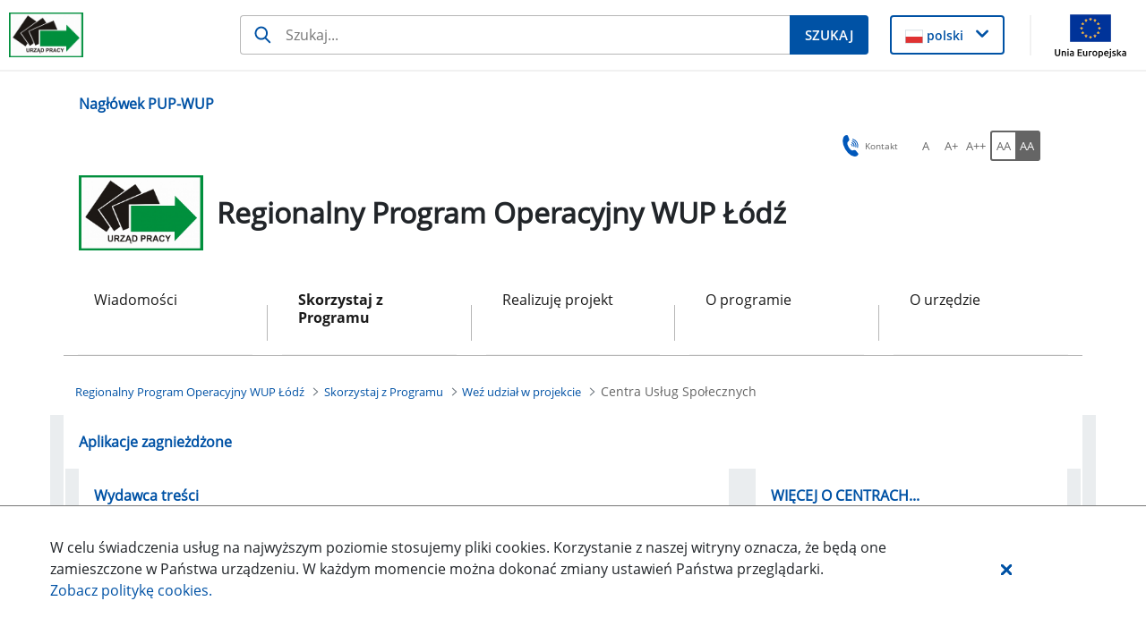

--- FILE ---
content_type: text/html;charset=UTF-8
request_url: https://wuplodz.praca.gov.pl/web/rpo-wl/centra-uslug-spolecznych
body_size: 42500
content:
































	
		
			<!DOCTYPE html>































































<html class="ltr" dir="ltr" lang="pl-PL">

<head>
    <title>Centra Usług Społecznych - Regionalny Program Operacyjny WUP Łódź - Administracja</title>

    <meta content="initial-scale=1.0, width=device-width" name="viewport"/>
































<meta content="text/html; charset=UTF-8" http-equiv="content-type" />












<script type="importmap">{"imports":{"@clayui/breadcrumb":"/o/frontend-taglib-clay/__liferay__/exports/@clayui$breadcrumb.js","@clayui/form":"/o/frontend-taglib-clay/__liferay__/exports/@clayui$form.js","react-dom":"/o/frontend-js-react-web/__liferay__/exports/react-dom.js","@clayui/popover":"/o/frontend-taglib-clay/__liferay__/exports/@clayui$popover.js","@clayui/charts":"/o/frontend-taglib-clay/__liferay__/exports/@clayui$charts.js","@clayui/shared":"/o/frontend-taglib-clay/__liferay__/exports/@clayui$shared.js","@clayui/localized-input":"/o/frontend-taglib-clay/__liferay__/exports/@clayui$localized-input.js","@clayui/modal":"/o/frontend-taglib-clay/__liferay__/exports/@clayui$modal.js","@clayui/empty-state":"/o/frontend-taglib-clay/__liferay__/exports/@clayui$empty-state.js","@clayui/color-picker":"/o/frontend-taglib-clay/__liferay__/exports/@clayui$color-picker.js","@clayui/navigation-bar":"/o/frontend-taglib-clay/__liferay__/exports/@clayui$navigation-bar.js","react":"/o/frontend-js-react-web/__liferay__/exports/react.js","@clayui/pagination":"/o/frontend-taglib-clay/__liferay__/exports/@clayui$pagination.js","@clayui/icon":"/o/frontend-taglib-clay/__liferay__/exports/@clayui$icon.js","@clayui/table":"/o/frontend-taglib-clay/__liferay__/exports/@clayui$table.js","@clayui/autocomplete":"/o/frontend-taglib-clay/__liferay__/exports/@clayui$autocomplete.js","@clayui/slider":"/o/frontend-taglib-clay/__liferay__/exports/@clayui$slider.js","@clayui/management-toolbar":"/o/frontend-taglib-clay/__liferay__/exports/@clayui$management-toolbar.js","@clayui/multi-select":"/o/frontend-taglib-clay/__liferay__/exports/@clayui$multi-select.js","@clayui/nav":"/o/frontend-taglib-clay/__liferay__/exports/@clayui$nav.js","@clayui/time-picker":"/o/frontend-taglib-clay/__liferay__/exports/@clayui$time-picker.js","@clayui/provider":"/o/frontend-taglib-clay/__liferay__/exports/@clayui$provider.js","@clayui/upper-toolbar":"/o/frontend-taglib-clay/__liferay__/exports/@clayui$upper-toolbar.js","@clayui/loading-indicator":"/o/frontend-taglib-clay/__liferay__/exports/@clayui$loading-indicator.js","@clayui/panel":"/o/frontend-taglib-clay/__liferay__/exports/@clayui$panel.js","@clayui/drop-down":"/o/frontend-taglib-clay/__liferay__/exports/@clayui$drop-down.js","@clayui/list":"/o/frontend-taglib-clay/__liferay__/exports/@clayui$list.js","@clayui/date-picker":"/o/frontend-taglib-clay/__liferay__/exports/@clayui$date-picker.js","@clayui/label":"/o/frontend-taglib-clay/__liferay__/exports/@clayui$label.js","@clayui/data-provider":"/o/frontend-taglib-clay/__liferay__/exports/@clayui$data-provider.js","@liferay/frontend-js-api/data-set":"/o/frontend-js-dependencies-web/__liferay__/exports/@liferay$js-api$data-set.js","@clayui/core":"/o/frontend-taglib-clay/__liferay__/exports/@clayui$core.js","@clayui/pagination-bar":"/o/frontend-taglib-clay/__liferay__/exports/@clayui$pagination-bar.js","@clayui/layout":"/o/frontend-taglib-clay/__liferay__/exports/@clayui$layout.js","@clayui/multi-step-nav":"/o/frontend-taglib-clay/__liferay__/exports/@clayui$multi-step-nav.js","@liferay/frontend-js-api":"/o/frontend-js-dependencies-web/__liferay__/exports/@liferay$js-api.js","@clayui/css":"/o/frontend-taglib-clay/__liferay__/exports/@clayui$css.js","@clayui/toolbar":"/o/frontend-taglib-clay/__liferay__/exports/@clayui$toolbar.js","@clayui/alert":"/o/frontend-taglib-clay/__liferay__/exports/@clayui$alert.js","@clayui/badge":"/o/frontend-taglib-clay/__liferay__/exports/@clayui$badge.js","@clayui/link":"/o/frontend-taglib-clay/__liferay__/exports/@clayui$link.js","@clayui/card":"/o/frontend-taglib-clay/__liferay__/exports/@clayui$card.js","@clayui/progress-bar":"/o/frontend-taglib-clay/__liferay__/exports/@clayui$progress-bar.js","@clayui/tooltip":"/o/frontend-taglib-clay/__liferay__/exports/@clayui$tooltip.js","@clayui/button":"/o/frontend-taglib-clay/__liferay__/exports/@clayui$button.js","@clayui/tabs":"/o/frontend-taglib-clay/__liferay__/exports/@clayui$tabs.js","@clayui/sticker":"/o/frontend-taglib-clay/__liferay__/exports/@clayui$sticker.js"},"scopes":{}}</script><script data-senna-track="temporary">var Liferay = window.Liferay || {};Liferay.Icons = Liferay.Icons || {};Liferay.Icons.controlPanelSpritemap = 'https://wuplodz.praca.gov.pl/o/nnk-admin-theme/images/clay/icons.svg';Liferay.Icons.spritemap = 'https://wuplodz.praca.gov.pl/o/labor-office-nnk-theme/images/clay/icons.svg';</script>
<script data-senna-track="permanent" type="text/javascript">window.Liferay = window.Liferay || {}; window.Liferay.CSP = {nonce: ''};</script>
<script data-senna-track="permanent" src="/combo?browserId=chrome&minifierType=js&languageId=pl_PL&t=1769213076900&/o/frontend-js-jquery-web/jquery/jquery.min.js&/o/frontend-js-jquery-web/jquery/init.js&/o/frontend-js-jquery-web/jquery/ajax.js&/o/frontend-js-jquery-web/jquery/bootstrap.bundle.min.js&/o/frontend-js-jquery-web/jquery/collapsible_search.js&/o/frontend-js-jquery-web/jquery/fm.js&/o/frontend-js-jquery-web/jquery/form.js&/o/frontend-js-jquery-web/jquery/popper.min.js&/o/frontend-js-jquery-web/jquery/side_navigation.js" type="text/javascript"></script>
<link data-senna-track="temporary" href="https://wuplodz.praca.gov.pl/web/rpo-wl/centra-uslug-spolecznych" rel="canonical" />
<link data-senna-track="temporary" href="https://wuplodz.praca.gov.pl/web/rpo-wl/centra-uslug-spolecznych" hreflang="pl-PL" rel="alternate" />
<link data-senna-track="temporary" href="https://wuplodz.praca.gov.pl/web/rpo-wl/centra-uslug-spolecznych" hreflang="x-default" rel="alternate" />

<meta property="og:locale" content="pl_PL">
<meta property="og:locale:alternate" content="pl_PL">
<meta property="og:site_name" content="Regionalny Program Operacyjny WUP Łódź">
<meta property="og:title" content="Centra Usług Społecznych - Regionalny Program Operacyjny WUP Łódź - Administracja">
<meta property="og:type" content="website">
<meta property="og:url" content="https://wuplodz.praca.gov.pl/web/rpo-wl/centra-uslug-spolecznych">


<link href="https://wuplodz.praca.gov.pl/o/labor-office-nnk-theme/images/favicon.ico" rel="apple-touch-icon" />
<link href="https://wuplodz.praca.gov.pl/o/labor-office-nnk-theme/images/favicon.ico" rel="icon" />



<link class="lfr-css-file" data-senna-track="temporary" href="https://wuplodz.praca.gov.pl/o/labor-office-nnk-theme/css/clay.css?browserId=chrome&amp;themeId=laborofficennk_WAR_laborofficennktheme&amp;minifierType=css&amp;languageId=pl_PL&amp;t=1769208996000" id="liferayAUICSS" rel="stylesheet" type="text/css" />









	<link href="/combo?browserId=chrome&amp;minifierType=css&amp;themeId=laborofficennk_WAR_laborofficennktheme&amp;languageId=pl_PL&amp;com_liferay_asset_publisher_web_portlet_AssetPublisherPortlet_INSTANCE_aqNkUeE1CNsp:%2Fo%2Fasset-publisher-web%2Fcss%2Fmain.css&amp;com_liferay_journal_content_web_portlet_JournalContentPortlet_INSTANCE_footerSlider:%2Fo%2Fjournal-content-web%2Fcss%2Fmain.css&amp;com_liferay_portal_search_web_search_bar_portlet_SearchBarPortlet_INSTANCE_siteSearchId:%2Fo%2Fportal-search-web%2Fcss%2Fmain.css&amp;menuboxportlet_WAR_nnkportlet_INSTANCE_NmjuDikyOV4B:%2Fo%2Fpl.softiq.nnk.apps.portlets.menu.box%2Fcss%2Fmain.css&amp;pl_softiq_nnk_apps_portlets_configurable_header_ConfigurableHeaderPortlet_INSTANCE_headerConfig:%2Fo%2Fpl.softiq.nnk.apps.portlets.configurable.header%2Fcss%2Fmain.css&amp;pl_softiq_nnk_apps_portlets_site_views_counter_SiteViewsCounterPortlet:%2Fo%2Fpl.softiq.nnk.apps.portlets.site.views.counter%2Fcss%2Fmain.css&amp;t=1769208996000" rel="stylesheet" type="text/css"
 data-senna-track="temporary" id="bb1126d7" />








<script type="text/javascript" data-senna-track="temporary">
	// <![CDATA[
		var Liferay = Liferay || {};

		Liferay.Browser = {
			acceptsGzip: function() {
				return false;
			},

			

			getMajorVersion: function() {
				return 131.0;
			},

			getRevision: function() {
				return '537.36';
			},
			getVersion: function() {
				return '131.0';
			},

			

			isAir: function() {
				return false;
			},
			isChrome: function() {
				return true;
			},
			isEdge: function() {
				return false;
			},
			isFirefox: function() {
				return false;
			},
			isGecko: function() {
				return true;
			},
			isIe: function() {
				return false;
			},
			isIphone: function() {
				return false;
			},
			isLinux: function() {
				return false;
			},
			isMac: function() {
				return true;
			},
			isMobile: function() {
				return false;
			},
			isMozilla: function() {
				return false;
			},
			isOpera: function() {
				return false;
			},
			isRtf: function() {
				return true;
			},
			isSafari: function() {
				return true;
			},
			isSun: function() {
				return false;
			},
			isWebKit: function() {
				return true;
			},
			isWindows: function() {
				return false;
			}
		};

		Liferay.Data = Liferay.Data || {};

		Liferay.Data.ICONS_INLINE_SVG = true;

		Liferay.Data.NAV_SELECTOR = '#navigation';

		Liferay.Data.NAV_SELECTOR_MOBILE = '#navigationCollapse';

		Liferay.Data.isCustomizationView = function() {
			return false;
		};

		Liferay.Data.notices = [
			
		];

		(function () {
			var available = {};

			var direction = {};

			

				available['pl_PL'] = 'polski\x20\x28Polska\x29';
				direction['pl_PL'] = 'ltr';

			

			Liferay.Language = {
				available,
				direction,
				get: function(key) {
					return key;
				}
			};
		})();

		var featureFlags = {"LPD-11018":false,"LPS-193884":false,"LPS-178642":false,"LPS-193005":false,"LPS-187284":false,"LPS-187285":false,"LPS-114786":false,"LPS-192957":false,"COMMERCE-8087":false,"LRAC-10757":false,"LPS-180090":false,"LPS-170809":false,"LPS-178052":false,"LPS-189856":false,"LPS-187436":false,"LPS-182184":false,"LPS-185892":false,"LPS-186620":false,"COMMERCE-12754":false,"LPS-184404":false,"LPS-180328":false,"LPS-198183":false,"LPS-171364":false,"LPS-153714":false,"LPS-96845":false,"LPS-170670":false,"LPS-141392":false,"LPS-169981":false,"LPD-15804":false,"LPS-153839":false,"LPS-200135":false,"LPS-187793":false,"LPS-177027":false,"LPD-10793":false,"COMMERCE-12192":false,"LPD-11003":false,"LPS-196768":false,"LPS-196724":false,"LPS-196847":false,"LPS-163118":false,"LPS-114700":false,"LPS-135430":false,"LPS-134060":false,"LPS-164563":false,"LPS-122920":false,"LPS-203351":false,"LPS-194395":false,"LPD-6368":false,"LPD-10701":false,"LPS-202104":false,"COMMERCE-9599":false,"LPS-187142":false,"LPD-15596":false,"LPS-198959":false,"LPS-196935":true,"LPS-187854":false,"LPS-176691":false,"LPS-197909":false,"LPS-202534":false,"COMMERCE-8949":false,"COMMERCE-11922":false,"LPS-194362":false,"LPS-165481":false,"LPS-153813":false,"LPS-174455":false,"LPD-10735":false,"COMMERCE-13024":false,"LPS-194763":false,"LPS-165482":false,"LPS-193551":false,"LPS-197477":false,"LPS-174816":false,"LPS-186360":false,"LPS-153332":false,"COMMERCE-12170":false,"LPS-179669":false,"LPS-174417":false,"LPS-183882":false,"LPS-155284":false,"LRAC-15017":false,"LPS-200108":false,"LPS-159643":false,"LPS-161033":false,"LPS-164948":false,"LPS-186870":false,"LPS-186871":false,"LPS-188058":false,"LPS-129412":false,"LPS-166126":false,"LPS-169837":false};

		Liferay.FeatureFlags = Object.keys(featureFlags).reduce(
			(acc, key) => ({
				...acc, [key]: featureFlags[key] === 'true' || featureFlags[key] === true
			}), {}
		);

		Liferay.PortletKeys = {
			DOCUMENT_LIBRARY: 'com_liferay_document_library_web_portlet_DLPortlet',
			DYNAMIC_DATA_MAPPING: 'com_liferay_dynamic_data_mapping_web_portlet_DDMPortlet',
			ITEM_SELECTOR: 'com_liferay_item_selector_web_portlet_ItemSelectorPortlet'
		};

		Liferay.PropsValues = {
			JAVASCRIPT_SINGLE_PAGE_APPLICATION_TIMEOUT: 0,
			UPLOAD_SERVLET_REQUEST_IMPL_MAX_SIZE: 52428800
		};

		Liferay.ThemeDisplay = {

			

			
				getLayoutId: function() {
					return '244';
				},

				

				getLayoutRelativeControlPanelURL: function() {
					return '/group/rpo-wl/~/control_panel/manage';
				},

				getLayoutRelativeURL: function() {
					return '/web/rpo-wl/centra-uslug-spolecznych';
				},
				getLayoutURL: function() {
					return 'https://wuplodz.praca.gov.pl/web/rpo-wl/centra-uslug-spolecznych';
				},
				getParentLayoutId: function() {
					return '16';
				},
				isControlPanel: function() {
					return false;
				},
				isPrivateLayout: function() {
					return 'false';
				},
				isVirtualLayout: function() {
					return false;
				},
			

			getBCP47LanguageId: function() {
				return 'pl-PL';
			},
			getCanonicalURL: function() {

				

				return 'https\x3a\x2f\x2fwuplodz\x2epraca\x2egov\x2epl\x2fweb\x2frpo-wl\x2fcentra-uslug-spolecznych';
			},
			getCDNBaseURL: function() {
				return 'https://wuplodz.praca.gov.pl';
			},
			getCDNDynamicResourcesHost: function() {
				return '';
			},
			getCDNHost: function() {
				return '';
			},
			getCompanyGroupId: function() {
				return '10240';
			},
			getCompanyId: function() {
				return '10202';
			},
			getDefaultLanguageId: function() {
				return 'pl_PL';
			},
			getDoAsUserIdEncoded: function() {
				return '';
			},
			getLanguageId: function() {
				return 'pl_PL';
			},
			getParentGroupId: function() {
				return '1135458';
			},
			getPathContext: function() {
				return '';
			},
			getPathImage: function() {
				return '/image';
			},
			getPathJavaScript: function() {
				return '/o/frontend-js-web';
			},
			getPathMain: function() {
				return '/c';
			},
			getPathThemeImages: function() {
				return 'https://wuplodz.praca.gov.pl/o/labor-office-nnk-theme/images';
			},
			getPathThemeRoot: function() {
				return '/o/labor-office-nnk-theme';
			},
			getPlid: function() {
				return '5593428';
			},
			getPortalURL: function() {
				return 'https://wuplodz.praca.gov.pl';
			},
			getRealUserId: function() {
				return '10206';
			},
			getRemoteAddr: function() {
				return '10.42.3.103';
			},
			getRemoteHost: function() {
				return '10.42.3.103';
			},
			getScopeGroupId: function() {
				return '1135458';
			},
			getScopeGroupIdOrLiveGroupId: function() {
				return '1135458';
			},
			getSessionId: function() {
				return '';
			},
			getSiteAdminURL: function() {
				return 'https://wuplodz.praca.gov.pl/group/rpo-wl/~/control_panel/manage?p_p_lifecycle=0&p_p_state=maximized&p_p_mode=view';
			},
			getSiteGroupId: function() {
				return '1135458';
			},
			getURLControlPanel: function() {
				return '/group/control_panel?refererPlid=5593428';
			},
			getURLHome: function() {
				return 'https\x3a\x2f\x2fwuplodz\x2epraca\x2egov\x2epl\x2fstrona-glowna';
			},
			getUserEmailAddress: function() {
				return '';
			},
			getUserId: function() {
				return '10206';
			},
			getUserName: function() {
				return '';
			},
			isAddSessionIdToURL: function() {
				return false;
			},
			isImpersonated: function() {
				return false;
			},
			isSignedIn: function() {
				return false;
			},

			isStagedPortlet: function() {
				
					
						return false;
					
				
			},

			isStateExclusive: function() {
				return false;
			},
			isStateMaximized: function() {
				return false;
			},
			isStatePopUp: function() {
				return false;
			}
		};

		var themeDisplay = Liferay.ThemeDisplay;

		Liferay.AUI = {

			

			getCombine: function() {
				return true;
			},
			getComboPath: function() {
				return '/combo/?browserId=chrome&minifierType=&languageId=pl_PL&t=1769212557068&';
			},
			getDateFormat: function() {
				return '%d.%m.%Y';
			},
			getEditorCKEditorPath: function() {
				return '/o/frontend-editor-ckeditor-web';
			},
			getFilter: function() {
				var filter = 'raw';

				
					
						filter = 'min';
					
					

				return filter;
			},
			getFilterConfig: function() {
				var instance = this;

				var filterConfig = null;

				if (!instance.getCombine()) {
					filterConfig = {
						replaceStr: '.js' + instance.getStaticResourceURLParams(),
						searchExp: '\\.js$'
					};
				}

				return filterConfig;
			},
			getJavaScriptRootPath: function() {
				return '/o/frontend-js-web';
			},
			getPortletRootPath: function() {
				return '/html/portlet';
			},
			getStaticResourceURLParams: function() {
				return '?browserId=chrome&minifierType=&languageId=pl_PL&t=1769212557068';
			}
		};

		Liferay.authToken = 'AmtKQZQ3';

		

		Liferay.currentURL = '\x2fweb\x2frpo-wl\x2fcentra-uslug-spolecznych';
		Liferay.currentURLEncoded = '\x252Fweb\x252Frpo-wl\x252Fcentra-uslug-spolecznych';
	// ]]>
</script>

<script data-senna-track="temporary" type="text/javascript">window.__CONFIG__= {basePath: '',combine: true, defaultURLParams: null, explainResolutions: false, exposeGlobal: false, logLevel: 'warn', moduleType: 'module', namespace:'Liferay', nonce: '', reportMismatchedAnonymousModules: 'warn', resolvePath: '/o/js_resolve_modules', url: '/combo/?browserId=chrome&minifierType=js&languageId=pl_PL&t=1769212557068&', waitTimeout: 60000};</script><script data-senna-track="permanent" src="/o/frontend-js-loader-modules-extender/loader.js?&mac=9WaMmhziBCkScHZwrrVcOR7VZF4=&browserId=chrome&languageId=pl_PL&minifierType=js" type="text/javascript"></script><script data-senna-track="permanent" src="/combo?browserId=chrome&minifierType=js&languageId=pl_PL&t=1769212557068&/o/frontend-js-aui-web/aui/aui/aui-min.js&/o/frontend-js-aui-web/liferay/modules.js&/o/frontend-js-aui-web/liferay/aui_sandbox.js&/o/frontend-js-aui-web/aui/attribute-base/attribute-base-min.js&/o/frontend-js-aui-web/aui/attribute-complex/attribute-complex-min.js&/o/frontend-js-aui-web/aui/attribute-core/attribute-core-min.js&/o/frontend-js-aui-web/aui/attribute-observable/attribute-observable-min.js&/o/frontend-js-aui-web/aui/attribute-extras/attribute-extras-min.js&/o/frontend-js-aui-web/aui/event-custom-base/event-custom-base-min.js&/o/frontend-js-aui-web/aui/event-custom-complex/event-custom-complex-min.js&/o/frontend-js-aui-web/aui/oop/oop-min.js&/o/frontend-js-aui-web/aui/aui-base-lang/aui-base-lang-min.js&/o/frontend-js-aui-web/liferay/dependency.js&/o/frontend-js-aui-web/liferay/util.js&/o/oauth2-provider-web/js/liferay.js&/o/frontend-js-web/liferay/dom_task_runner.js&/o/frontend-js-web/liferay/events.js&/o/frontend-js-web/liferay/lazy_load.js&/o/frontend-js-web/liferay/liferay.js&/o/frontend-js-web/liferay/global.bundle.js&/o/frontend-js-web/liferay/portlet.js&/o/frontend-js-web/liferay/workflow.js" type="text/javascript"></script>
<script data-senna-track="temporary" type="text/javascript">window.Liferay = Liferay || {}; window.Liferay.OAuth2 = {getAuthorizeURL: function() {return 'https://wuplodz.praca.gov.pl/o/oauth2/authorize';}, getBuiltInRedirectURL: function() {return 'https://wuplodz.praca.gov.pl/o/oauth2/redirect';}, getIntrospectURL: function() { return 'https://wuplodz.praca.gov.pl/o/oauth2/introspect';}, getTokenURL: function() {return 'https://wuplodz.praca.gov.pl/o/oauth2/token';}, getUserAgentApplication: function(externalReferenceCode) {return Liferay.OAuth2._userAgentApplications[externalReferenceCode];}, _userAgentApplications: {}}</script><script data-senna-track="temporary" type="text/javascript">try {var MODULE_MAIN='staging-processes-web@5.0.54/index';var MODULE_PATH='/o/staging-processes-web';AUI().applyConfig({groups:{stagingprocessesweb:{base:MODULE_PATH+"/",combine:Liferay.AUI.getCombine(),filter:Liferay.AUI.getFilterConfig(),modules:{"liferay-staging-processes-export-import":{path:"js/main.js",requires:["aui-datatype","aui-dialog-iframe-deprecated","aui-modal","aui-parse-content","aui-toggler","liferay-portlet-base","liferay-util-window"]}},root:MODULE_PATH+"/"}}});
} catch(error) {console.error(error);}try {var MODULE_MAIN='exportimport-web@5.0.82/index';var MODULE_PATH='/o/exportimport-web';AUI().applyConfig({groups:{exportimportweb:{base:MODULE_PATH+"/",combine:Liferay.AUI.getCombine(),filter:Liferay.AUI.getFilterConfig(),modules:{"liferay-export-import-export-import":{path:"js/main.js",requires:["aui-datatype","aui-dialog-iframe-deprecated","aui-modal","aui-parse-content","aui-toggler","liferay-portlet-base","liferay-util-window"]}},root:MODULE_PATH+"/"}}});
} catch(error) {console.error(error);}try {var MODULE_MAIN='portal-search-web@6.0.126/index';var MODULE_PATH='/o/portal-search-web';AUI().applyConfig({groups:{search:{base:MODULE_PATH+"/js/",combine:Liferay.AUI.getCombine(),filter:Liferay.AUI.getFilterConfig(),modules:{"liferay-search-custom-filter":{path:"custom_filter.js",requires:[]},"liferay-search-date-facet":{path:"date_facet.js",requires:["aui-form-validator","liferay-search-facet-util"]},"liferay-search-facet-util":{path:"facet_util.js",requires:[]},"liferay-search-modified-facet":{path:"modified_facet.js",requires:["aui-form-validator","liferay-search-facet-util"]},"liferay-search-sort-configuration":{path:"sort_configuration.js",requires:["aui-node"]},"liferay-search-sort-util":{path:"sort_util.js",requires:[]}},root:MODULE_PATH+"/js/"}}});
} catch(error) {console.error(error);}try {var MODULE_MAIN='@liferay/document-library-web@6.0.176/document_library/js/index';var MODULE_PATH='/o/document-library-web';AUI().applyConfig({groups:{dl:{base:MODULE_PATH+"/document_library/js/legacy/",combine:Liferay.AUI.getCombine(),filter:Liferay.AUI.getFilterConfig(),modules:{"document-library-upload-component":{path:"DocumentLibraryUpload.js",requires:["aui-component","aui-data-set-deprecated","aui-overlay-manager-deprecated","aui-overlay-mask-deprecated","aui-parse-content","aui-progressbar","aui-template-deprecated","liferay-search-container","querystring-parse-simple","uploader"]}},root:MODULE_PATH+"/document_library/js/legacy/"}}});
} catch(error) {console.error(error);}try {var MODULE_MAIN='@liferay/frontend-js-state-web@1.0.19/index';var MODULE_PATH='/o/frontend-js-state-web';AUI().applyConfig({groups:{state:{mainModule:MODULE_MAIN}}});
} catch(error) {console.error(error);}try {var MODULE_MAIN='@liferay/frontend-js-react-web@5.0.36/index';var MODULE_PATH='/o/frontend-js-react-web';AUI().applyConfig({groups:{react:{mainModule:MODULE_MAIN}}});
} catch(error) {console.error(error);}try {var MODULE_MAIN='frontend-js-components-web@2.0.62/index';var MODULE_PATH='/o/frontend-js-components-web';AUI().applyConfig({groups:{components:{mainModule:MODULE_MAIN}}});
} catch(error) {console.error(error);}try {var MODULE_MAIN='frontend-editor-alloyeditor-web@5.0.45/index';var MODULE_PATH='/o/frontend-editor-alloyeditor-web';AUI().applyConfig({groups:{alloyeditor:{base:MODULE_PATH+"/js/",combine:Liferay.AUI.getCombine(),filter:Liferay.AUI.getFilterConfig(),modules:{"liferay-alloy-editor":{path:"alloyeditor.js",requires:["aui-component","liferay-portlet-base","timers"]},"liferay-alloy-editor-source":{path:"alloyeditor_source.js",requires:["aui-debounce","liferay-fullscreen-source-editor","liferay-source-editor","plugin"]}},root:MODULE_PATH+"/js/"}}});
} catch(error) {console.error(error);}try {var MODULE_MAIN='dynamic-data-mapping-web@5.0.99/index';var MODULE_PATH='/o/dynamic-data-mapping-web';!function(){const a=Liferay.AUI;AUI().applyConfig({groups:{ddm:{base:MODULE_PATH+"/js/",combine:Liferay.AUI.getCombine(),filter:a.getFilterConfig(),modules:{"liferay-ddm-form":{path:"ddm_form.js",requires:["aui-base","aui-datatable","aui-datatype","aui-image-viewer","aui-parse-content","aui-set","aui-sortable-list","json","liferay-form","liferay-map-base","liferay-translation-manager","liferay-util-window"]},"liferay-portlet-dynamic-data-mapping":{condition:{trigger:"liferay-document-library"},path:"main.js",requires:["arraysort","aui-form-builder-deprecated","aui-form-validator","aui-map","aui-text-unicode","json","liferay-menu","liferay-translation-manager","liferay-util-window","text"]},"liferay-portlet-dynamic-data-mapping-custom-fields":{condition:{trigger:"liferay-document-library"},path:"custom_fields.js",requires:["liferay-portlet-dynamic-data-mapping"]}},root:MODULE_PATH+"/js/"}}})}();
} catch(error) {console.error(error);}try {var MODULE_MAIN='calendar-web@5.0.88/index';var MODULE_PATH='/o/calendar-web';AUI().applyConfig({groups:{calendar:{base:MODULE_PATH+"/js/",combine:Liferay.AUI.getCombine(),filter:Liferay.AUI.getFilterConfig(),modules:{"liferay-calendar-a11y":{path:"calendar_a11y.js",requires:["calendar"]},"liferay-calendar-container":{path:"calendar_container.js",requires:["aui-alert","aui-base","aui-component","liferay-portlet-base"]},"liferay-calendar-date-picker-sanitizer":{path:"date_picker_sanitizer.js",requires:["aui-base"]},"liferay-calendar-interval-selector":{path:"interval_selector.js",requires:["aui-base","liferay-portlet-base"]},"liferay-calendar-interval-selector-scheduler-event-link":{path:"interval_selector_scheduler_event_link.js",requires:["aui-base","liferay-portlet-base"]},"liferay-calendar-list":{path:"calendar_list.js",requires:["aui-template-deprecated","liferay-scheduler"]},"liferay-calendar-message-util":{path:"message_util.js",requires:["liferay-util-window"]},"liferay-calendar-recurrence-converter":{path:"recurrence_converter.js",requires:[]},"liferay-calendar-recurrence-dialog":{path:"recurrence.js",requires:["aui-base","liferay-calendar-recurrence-util"]},"liferay-calendar-recurrence-util":{path:"recurrence_util.js",requires:["aui-base","liferay-util-window"]},"liferay-calendar-reminders":{path:"calendar_reminders.js",requires:["aui-base"]},"liferay-calendar-remote-services":{path:"remote_services.js",requires:["aui-base","aui-component","liferay-calendar-util","liferay-portlet-base"]},"liferay-calendar-session-listener":{path:"session_listener.js",requires:["aui-base","liferay-scheduler"]},"liferay-calendar-simple-color-picker":{path:"simple_color_picker.js",requires:["aui-base","aui-template-deprecated"]},"liferay-calendar-simple-menu":{path:"simple_menu.js",requires:["aui-base","aui-template-deprecated","event-outside","event-touch","widget-modality","widget-position","widget-position-align","widget-position-constrain","widget-stack","widget-stdmod"]},"liferay-calendar-util":{path:"calendar_util.js",requires:["aui-datatype","aui-io","aui-scheduler","aui-toolbar","autocomplete","autocomplete-highlighters"]},"liferay-scheduler":{path:"scheduler.js",requires:["async-queue","aui-datatype","aui-scheduler","dd-plugin","liferay-calendar-a11y","liferay-calendar-message-util","liferay-calendar-recurrence-converter","liferay-calendar-recurrence-util","liferay-calendar-util","liferay-scheduler-event-recorder","liferay-scheduler-models","promise","resize-plugin"]},"liferay-scheduler-event-recorder":{path:"scheduler_event_recorder.js",requires:["dd-plugin","liferay-calendar-util","resize-plugin"]},"liferay-scheduler-models":{path:"scheduler_models.js",requires:["aui-datatype","dd-plugin","liferay-calendar-util"]}},root:MODULE_PATH+"/js/"}}});
} catch(error) {console.error(error);}try {var MODULE_MAIN='contacts-web@5.0.56/index';var MODULE_PATH='/o/contacts-web';AUI().applyConfig({groups:{contactscenter:{base:MODULE_PATH+"/js/",combine:Liferay.AUI.getCombine(),filter:Liferay.AUI.getFilterConfig(),modules:{"liferay-contacts-center":{path:"main.js",requires:["aui-io-plugin-deprecated","aui-toolbar","autocomplete-base","datasource-io","json-parse","liferay-portlet-base","liferay-util-window"]}},root:MODULE_PATH+"/js/"}}});
} catch(error) {console.error(error);}</script>




<script type="text/javascript" data-senna-track="temporary">
	// <![CDATA[
		
			
				
		

		
	// ]]>
</script>





	
		

			

			
		
		



	
		

			

			
				<script id="googleAnalyticsScript" type="text/javascript" data-senna-track="permanent">
					(function(i, s, o, g, r, a, m) {
						i['GoogleAnalyticsObject'] = r;

						i[r] = i[r] || function() {
							var arrayValue = i[r].q || [];

							i[r].q = arrayValue;

							(i[r].q).push(arguments);
						};

						i[r].l = 1 * new Date();

						a = s.createElement(o);
						m = s.getElementsByTagName(o)[0];
						a.async = 1;
						a.src = g;
						m.parentNode.insertBefore(a, m);
					})(window, document, 'script', '//www.google-analytics.com/analytics.js', 'ga');

					

					
						
							ga('create', 'UA-63702282-1', 'auto');
						
					

					

					

					ga('send', 'pageview');

					
				</script>
			
		
		



	
		

			

			
		
	












	



















<link class="lfr-css-file" data-senna-track="temporary" href="https://wuplodz.praca.gov.pl/o/labor-office-nnk-theme/css/main.css?browserId=chrome&amp;themeId=laborofficennk_WAR_laborofficennktheme&amp;minifierType=css&amp;languageId=pl_PL&amp;t=1769208996000" id="liferayThemeCSS" rel="stylesheet" type="text/css" />




	<style data-senna-track="temporary" type="text/css">
		/*  \3cZmiany w menu gornym>    */
#img-logo-100-lecie { display:none !important; }
li.infolinia { display:none !important; }
li.powroty_logo {display:none !important; }

.left-site-header {display: none; }
.side-logo-holder {   display: none; }

.nnk-color-scheme-uep-a .nnk-theme .col-desktop-menu #navigation ul.lvl-1 > li > a {
    text-align: center !important;
    text-transform: uppercase;
    width:240px;
    height: 60px;
}
.nnk-color-scheme-uep-a .nnk-theme .col-desktop-menu #navigation li {
width: 240px !important;
}
.nnk-color-scheme-uep-a .nnk-theme .col-desktop-menu #navigation li a {
background: #454545 !important;
}
.nnk-color-scheme-uep-a .nnk-theme .col-desktop-menu #navigation li.lvl-1 a {
padding: 10px 20px !important;
}
.nnk-color-scheme-uep-a .nnk-theme .col-desktop-menu #navigation li.hover li.lvl-2:hover a {
background-color: #316AD2 !important;
}
.nnk-color-scheme-uep-a .nnk-theme .col-desktop-menu #navigation li.selected > a{
background-color: #316AD2 !important;
}

.nnk-theme #navigation li, .nnk-theme #navigation a {
text-transform: uppercase !important;
}
.nnk-color-scheme-uep-a .nnk-theme .col-desktop-menu #navigation li a .ico {
       background: #454545;
       display:none;
}
.nnk-theme #navigation li.rest.hover a {
background: #F17D02;
}
.nnk-theme #navigation li.lvl-1 a {
     font-weight: normal;
}




/*  \3c/Zmiany w menu gornym>    */

.nnk-theme #content .portlet-topper, .nnk-theme #content .portlet-topper * {
font-family: "fira bold";
}

.nnk-theme #top_search .portlet form {
max-width: 350px;
float: left;
left:490px !important;
}


.nnk-theme #top_search .portlet form {

margin-top: 0px;
}



.col-lg-8 {
width: 65.5%;
}


.nnk-theme #heading .site-title span.logo #img-logo {
        max-width:300px !important;
        min-width:100px !important;
        height: 60px !important;  
        left:0px;
        background-color:transparent !important;
  }


.nnk-theme #content .department.portlet-boundary .portlet-topper h2 {
background-color: #F17D02;
}



.outer-container.content {
background-color: #eaedef;
}

.nnk-theme .footer-horizontal-navigation {
background: #eaedef;
}
.nnk-theme #content .portlet-nested-portlets > .portlet-body > .portlet > .portlet-topper h2 {
background-color: #eaedef !important;
}
.nnk-theme .portlet-layout, .nnk-theme .portlet-column {
background-color: #eaedef;
}
.nnk-theme #heading .site-title span.logo {
     width: 700px;
     height: 95px;
     background-image: url("http://wuplodz.praca.gov.pl/documents/1135458/82dc1c90-2210-48f9-b275-a9374957e711") !important;
	 
 background-repeat:no-repeat !important;
}

.nnk-color-scheme-uep-a .nnk-theme #top_search .portlet form button, .nnk-color-scheme-uep-d .portlet-labour-offices .labour-office-form .aui-button input {
background-color: #316AD2 !important;
border-color: #316AD2 !important;
}


.nnk-theme #content .portlet-topper .portlet-title .portlet-title-text {
text-transform: uppercase;
}

.nnk-color-scheme-uep-a .nnk-theme #content .portlet-boundary.portlet-borderless .portlet-topper h2.portlet-title *, .nnk-color-scheme-uep-a .portlet-boundary .portlet-body .portlet .portlet-topper h2.portlet-title * {
color: #424B54 !important;
}

.nnk-color-scheme-uep-a .nnk-theme .col-desktop-menu {
background: #454545;
}


.nnk-theme .portlet-asset-publisher .journal-content-article a {
color: #454545;
}

/*  \3cKolor ikony wiadomości>    */
.nnk-theme #content .portlet-asset-publisher .horizontal-abstracts .day-new-format .dayDate {
  color: #0085D0;
}
/*  \3c/Kolor ikony wiadomości>    */

/*  \3cRozmiar nagłówka>    */
h1 {
font-size: 22px !important;
}
/*  \3c/Rozmiar nagłówka>    */

.nnk-theme .portlet-asset-publisher .journal-content-article a {
  color: #0085D0;
}

.nnk-theme #content .market.portlet-boundary input[type="submit"], .nnk-theme #content .market.portlet-boundary input[type="button"], .nnk-theme #content .market.portlet-boundary input[type="reset"], .nnk-theme #content .market.portlet-boundary button, .nnk-theme #content .market input[type="submit"], .nnk-theme #content .market input[type="button"], .nnk-theme #content .market input[type="reset"], .nnk-theme #content .market button {
  background-color: #0085D0;
}

.nnk-theme #content .market.portlet-boundary input[type="submit"]:focus, .nnk-theme #content .market.portlet-boundary input[type="submit"]:hover, .nnk-theme #content .market.portlet-boundary input[type="button"]:focus, .nnk-theme #content .market.portlet-boundary input[type="button"]:hover, .nnk-theme #content .market.portlet-boundary input[type="reset"]:focus, .nnk-theme #content .market.portlet-boundary input[type="reset"]:hover, .nnk-theme #content .market.portlet-boundary button:focus, .nnk-theme #content .market.portlet-boundary button:hover, .nnk-theme #content .market input[type="submit"]:focus, .nnk-theme #content .market input[type="submit"]:hover, .nnk-theme #content .market input[type="button"]:focus, .nnk-theme #content .market input[type="button"]:hover, .nnk-theme #content .market input[type="reset"]:focus, .nnk-theme #content .market input[type="reset"]:hover, .nnk-theme #content .market button:focus, .nnk-theme #content .market button:hover {
  background-color: #316AD2;
}

.nnk-theme #content .portlet-asset-publisher .acts-item .attachement-ico {
  background: url("http://wuplodz.praca.gov.pl/documents/1135458/116f41ce-5da8-4bfb-bc94-10cade5930a5") no-repeat;
}
.nnk-theme #content .portlet-asset-publisher .attachement-ico {
  background: url("http://wuplodz.praca.gov.pl/documents/1135458/051eb35f-7a2c-4717-9979-474d17e6625d") no-repeat top center;
}
.nnk-theme #content .portlet-asset-publisher .portlet-content {
  background-color: #FFFFFF;
}
.nnk-theme .web-form-portlet .aui-field-element.aui-field-label-right + .aui-field-label {
    font-size: smaller;
	</style>





	<style data-senna-track="temporary" type="text/css">

		

			

		

			

		

			

		

			

		

			

		

			

		

			

		

			

		

			

		

			

		

			

		

	</style>


<style data-senna-track="temporary" type="text/css">
</style>
<script type="text/javascript">
Liferay.on(
	'ddmFieldBlur', function(event) {
		if (window.Analytics) {
			Analytics.send(
				'fieldBlurred',
				'Form',
				{
					fieldName: event.fieldName,
					focusDuration: event.focusDuration,
					formId: event.formId,
					formPageTitle: event.formPageTitle,
					page: event.page,
					title: event.title
				}
			);
		}
	}
);

Liferay.on(
	'ddmFieldFocus', function(event) {
		if (window.Analytics) {
			Analytics.send(
				'fieldFocused',
				'Form',
				{
					fieldName: event.fieldName,
					formId: event.formId,
					formPageTitle: event.formPageTitle,
					page: event.page,
					title:event.title
				}
			);
		}
	}
);

Liferay.on(
	'ddmFormPageShow', function(event) {
		if (window.Analytics) {
			Analytics.send(
				'pageViewed',
				'Form',
				{
					formId: event.formId,
					formPageTitle: event.formPageTitle,
					page: event.page,
					title: event.title
				}
			);
		}
	}
);

Liferay.on(
	'ddmFormSubmit', function(event) {
		if (window.Analytics) {
			Analytics.send(
				'formSubmitted',
				'Form',
				{
					formId: event.formId,
					title: event.title
				}
			);
		}
	}
);

Liferay.on(
	'ddmFormView', function(event) {
		if (window.Analytics) {
			Analytics.send(
				'formViewed',
				'Form',
				{
					formId: event.formId,
					title: event.title
				}
			);
		}
	}
);

</script><script>

</script>



























<script type="text/javascript" data-senna-track="temporary">
	if (window.Analytics) {
		window._com_liferay_document_library_analytics_isViewFileEntry = false;
	}
</script>










    <script src="/o/nnk-theme/js/vendor/owl.carousel.min.js" type="text/javascript"></script>

    <script src="/o/nnk-theme/js/vendor/js.cookie.min.js" type="text/javascript"></script>

    <link href="/o/nnk-theme/images/favicons/default/favicon.ico" rel="Shortcut Icon">

    <script src="/o/nnk-theme/js/vendor/lightbox.js" type="text/javascript"></script>

    <script src="/o/nnk-theme/js/minify/modules.js"></script>

</head>

<body class="chrome controls-visible nnk-color-scheme-default yui3-skin-sam signed-out public-page organization-site ">
<div class="body-cover">
    <div class="page-container">














































	<nav aria-label="Szybkie linki" class="bg-dark cadmin quick-access-nav text-center text-white" id="ttyv_quickAccessNav">
		
			
				<a class="d-block p-2 sr-only sr-only-focusable text-reset" href="#main-content">
		Przejdź do zawartości
	</a>
			
			
	</nav>











































































        <div class="nnk-theme" id="wrapper">
<div class="govpl cookie-bar-container cookie-bar-hide">
    <div class="main-container container">
        <div class="row">
            <div class="message-container">
                <p>W celu świadczenia usług na najwyższym poziomie stosujemy pliki <span lang='en'>cookies</span>. Korzystanie z naszej witryny oznacza, że będą one zamieszczone w Państwa urządzeniu. W każdym momencie można dokonać zmiany ustawień Państwa przeglądarki. <a id='cookie-bar-link' class='cookie-link' href='/polityka-plikow-cookies' >Zobacz politykę <span lang='en'>cookies</span>.</a></p>
            </div>
            <div
              class="cookiebar-close"
              role="button"
              tabindex="0"
              title="Zamknij"
              aria-label="Zamknij"
            >
            </div>
        </div>
    </div>
    <script>
        if(jQuery){
            cookieBar.startModule();
        }
    </script>
</div>

            <header id="banner" role="banner">
                <div id="bg-center">&nbsp;</div>
                <div id="bg-right">&nbsp;</div>
                <div id="bg-left">&nbsp;</div>

<div id="heading" class="section-heading">

    <h1 class="sr-only">Centra Usług Społecznych - Regionalny Program Operacyjny WUP Łódź</h1>

    <div class="main-container container">
        <div class="row govpl nnk-main-container">
            <nav class="govpl__top-bar container-fluid">

                <div class="govpl__header-left">
                    <div class="govpl__logo">
                        <a href="/web/rpo-wl"
                           title="Strona główna - Regionalny Program Operacyjny WUP Łódź"
                        >
                            <img
                                    src="/o/nnk-theme/images/logos/Urzad-Pracy-logo.jpg"
                                    alt="Logo urzędu Pracy"
                                    height="50">
                        </a>

                    </div>
                </div>

                <div id="accessibility-header-menu" class="accessibility-header-container">
                  <nav class="accessibility-header-menu">
                    <a href="#unit-menu">Przejdź do menu</a>
                    <a href="#content">Przejdź do zawartości</a>
                    <a href="#page-footer">Przejdź do stopki</a>
                  </nav>
                </div>

                <div class="govpl__header-right">
                    <style type="text/css">
                        .search-form input::placeholder:before {
                            content: "Szukaj usługi, informacji";
                        }
                        .search-form .portlet-content button:before {
                            content: "SZUKAJ";
                        }
                    </style>
                    <div class="govpl__search-input search-form col">
                        <div class="govpl__search" role="search">







































































	

	<div class="portlet-boundary portlet-boundary_com_liferay_portal_search_web_search_bar_portlet_SearchBarPortlet_  portlet-static portlet-static-end portlet-barebone portlet-search-bar " id="p_p_id_com_liferay_portal_search_web_search_bar_portlet_SearchBarPortlet_INSTANCE_siteSearchId_">
		<span id="p_com_liferay_portal_search_web_search_bar_portlet_SearchBarPortlet_INSTANCE_siteSearchId"></span>




	

	
		
			


































	
		

<section class="portlet" id="portlet_com_liferay_portal_search_web_search_bar_portlet_SearchBarPortlet_INSTANCE_siteSearchId">


    <div class="portlet-content">
        <div class="autofit-float autofit-row portlet-header">
            <div class="autofit-col justify-content-center">
                <div class="autofit-section">
                </div>
            </div>
            <div class="autofit-col autofit-col-expand">
                    <a class="portlet-title-text">Pasek wyszukiwania</a>
            </div>

            <div class="autofit-col autofit-col-end">
                <div class="autofit-section">
                </div>
            </div>
        </div>

        
			<div class=" portlet-content-container">
				


	<div class="portlet-body">



	
		
			
				
					







































	

	








	

				

				
					
						


	

		


















	
	
		























































<form action="https://wuplodz.praca.gov.pl/web/rpo-wl/wyniki-wyszukiwania" class="form  " data-fm-namespace="_com_liferay_portal_search_web_search_bar_portlet_SearchBarPortlet_INSTANCE_siteSearchId_" id="_com_liferay_portal_search_web_search_bar_portlet_SearchBarPortlet_INSTANCE_siteSearchId_fm" method="get" name="_com_liferay_portal_search_web_search_bar_portlet_SearchBarPortlet_INSTANCE_siteSearchId_fm" >
	

	


































































	

		

		
			
				<input  class="field form-control"  id="_com_liferay_portal_search_web_search_bar_portlet_SearchBarPortlet_INSTANCE_siteSearchId_formDate"    name="_com_liferay_portal_search_web_search_bar_portlet_SearchBarPortlet_INSTANCE_siteSearchId_formDate"     type="hidden" value="1769460314102"   />
			
		

		
	









			

			

			





































				
					
						<div id="_com_liferay_portal_search_web_search_bar_portlet_SearchBarPortlet_INSTANCE_siteSearchId_reactSearchBar">
							<div id="vjai"></div><script>
Liferay.Loader.require(
'portal-template-react-renderer-impl@5.0.13',
'portal-search-web@6.0.126/js/components/SearchBar',
function(indexvjai, renderFunctionvjai) {
try {
(function() {
indexvjai.render(renderFunctionvjai.default, {"isSearchExperiencesSupported":true,"letUserChooseScope":false,"componentId":null,"keywords":"","selectedEverythingSearchScope":false,"scopeParameterStringEverything":"everything","locale":{"ISO3Country":"POL","ISO3Language":"pol","country":"PL","displayCountry":"Poland","displayLanguage":"Polish","displayName":"Polish (Poland)","displayScript":"","displayVariant":"","extensionKeys":[],"language":"pl","script":"","unicodeLocaleAttributes":[],"unicodeLocaleKeys":[],"variant":""},"suggestionsDisplayThreshold":3,"isDXP":false,"scopeParameterStringCurrentSite":"this-site","suggestionsContributorConfiguration":"[{\"contributorName\":\"basic\",\"displayGroupName\":\"suggestions\",\"size\":5}]","destinationFriendlyURL":"\/wyniki-wyszukiwania","emptySearchEnabled":false,"scopeParameterName":"scope","keywordsParameterName":"q","portletId":"com_liferay_portal_search_web_search_bar_portlet_SearchBarPortlet_INSTANCE_siteSearchId","paginationStartParameterName":"","searchURL":"https:\/\/wuplodz.praca.gov.pl\/web\/rpo-wl\/wyniki-wyszukiwania","suggestionsURL":"\/o\/portal-search-rest\/v1.0\/suggestions","portletNamespace":"_com_liferay_portal_search_web_search_bar_portlet_SearchBarPortlet_INSTANCE_siteSearchId_"}, 'vjai');
})();
} catch (err) {
	console.error(err);
}
});

</script>
						</div>
					
					
				
			
		





















































	

	
</form>



<script>
AUI().use(
  'liferay-form',
function(A) {
(function() {
var $ = AUI.$;var _ = AUI._;
	Liferay.Form.register(
		{
			id: '_com_liferay_portal_search_web_search_bar_portlet_SearchBarPortlet_INSTANCE_siteSearchId_fm'

			
				, fieldRules: [

					

				]
			

			

			, validateOnBlur: true
		}
	);

	var onDestroyPortlet = function(event) {
		if (event.portletId === 'com_liferay_portal_search_web_search_bar_portlet_SearchBarPortlet_INSTANCE_siteSearchId') {
			delete Liferay.Form._INSTANCES['_com_liferay_portal_search_web_search_bar_portlet_SearchBarPortlet_INSTANCE_siteSearchId_fm'];
		}
	};

	Liferay.on('destroyPortlet', onDestroyPortlet);

	

	Liferay.fire(
		'_com_liferay_portal_search_web_search_bar_portlet_SearchBarPortlet_INSTANCE_siteSearchId_formReady',
		{
			formName: '_com_liferay_portal_search_web_search_bar_portlet_SearchBarPortlet_INSTANCE_siteSearchId_fm'
		}
	);
})();
});

</script>

		<script>
Liferay.Loader.require(
'portal-search-web@6.0.126/js/SearchBar',
function(SearchBar) {
try {
(function() {
Liferay.component('__UNNAMED_COMPONENT__c200b1cb-4e2f-98fb-0424-2098d305ea67', new SearchBar.default({"spritemap":"https:\/\/wuplodz.praca.gov.pl\/o\/labor-office-nnk-theme\/images\/clay\/icons.svg","namespace":"_com_liferay_portal_search_web_search_bar_portlet_SearchBarPortlet_INSTANCE_siteSearchId_"}), { destroyOnNavigate: true, portletId: 'com_liferay_portal_search_web_search_bar_portlet_SearchBarPortlet_INSTANCE_siteSearchId'});
})();
} catch (err) {
	console.error(err);
}
});

</script>
	


	
	
					
				
			
		
	
	


	</div>

			</div>
		
    </div>
</section>
	

		
		







	</div>






                        </div>
                    </div>

                    <div class="translate  d-none d-lg-block">
<div class="language-switcher govpl__button btn btn-secondary">
    <a href="javascript:void(0)" class="language-selected notranslate">
        <span class="language-default">
            <img width="20px" alt="" src="/o/nnk-theme/images/flags/pl.svg">
polski        </span>
        <span class="language-changed">
            <img width="20px" alt="" src="/o/nnk-theme/images/flags/pl.svg">
polski        </span>
    </a>
    <ul class="language-switcher-container">
                <li>
                    <a class="language-option notranslate"
                        hreflang="en" href="javascript:void(0)">
angielski                    </a>
                </li>
                <li>
                    <a class="language-option notranslate"
                        hreflang="uk" href="javascript:void(0)">
ukraiński                    </a>
                </li>
                <li>
                    <a class="language-option notranslate"
                        hreflang="ru" href="javascript:void(0)">
rosyjski                    </a>
                </li>
                <li>
                    <a class="language-option notranslate"
                        hreflang="be" href="javascript:void(0)">
białoruski                    </a>
                </li>
    </ul>
</div>


<script>
    function googleTranslateElementInit() {
        new google.translate.TranslateElement({
            pageLanguage: 'pl'
            }, 'google_translate_element');
        $("#google_translate_element .dummy").hide();
    }
    var scriptUrl = '//translate.google.com/translate_a/element.js?cb=googleTranslateElementInit';
    jQuery.getScript( scriptUrl, function( data, textStatus, jqxhr ) { });
</script>
                    </div>

                    <span class="govpl__separator"></span>

                    <div class="govpl__eu-logo">
                        <img src="/o/nnk-theme/images/logos/ue-logo-color.png"
                                alt="Unia Europejska">
                    </div>

                </div>

            </nav>
            <div class="govpl__search-input search-form container-fluid">
                <div class="govpl__search govpl__search-mobile" role="search">







































































	

	<div class="portlet-boundary portlet-boundary_com_liferay_portal_search_web_search_bar_portlet_SearchBarPortlet_  portlet-static portlet-static-end portlet-barebone portlet-search-bar " id="p_p_id_com_liferay_portal_search_web_search_bar_portlet_SearchBarPortlet_INSTANCE_siteSearchId_">
		<span id="p_com_liferay_portal_search_web_search_bar_portlet_SearchBarPortlet_INSTANCE_siteSearchId"></span>




	

	
		
			


































	
		

<section class="portlet" id="portlet_com_liferay_portal_search_web_search_bar_portlet_SearchBarPortlet_INSTANCE_siteSearchId">


    <div class="portlet-content">
        <div class="autofit-float autofit-row portlet-header">
            <div class="autofit-col justify-content-center">
                <div class="autofit-section">
                </div>
            </div>
            <div class="autofit-col autofit-col-expand">
                    <a class="portlet-title-text">Pasek wyszukiwania</a>
            </div>

            <div class="autofit-col autofit-col-end">
                <div class="autofit-section">
                </div>
            </div>
        </div>

        
			<div class=" portlet-content-container">
				


	<div class="portlet-body">



	
		
			
				
					







































	

	








	

				

				
					
						


	

		


















	
	
		























































<form action="https://wuplodz.praca.gov.pl/web/rpo-wl/wyniki-wyszukiwania" class="form  " data-fm-namespace="_com_liferay_portal_search_web_search_bar_portlet_SearchBarPortlet_INSTANCE_siteSearchId_" id="_com_liferay_portal_search_web_search_bar_portlet_SearchBarPortlet_INSTANCE_siteSearchId_fm" method="get" name="_com_liferay_portal_search_web_search_bar_portlet_SearchBarPortlet_INSTANCE_siteSearchId_fm" >
	

	


































































	

		

		
			
				<input  class="field form-control"  id="_com_liferay_portal_search_web_search_bar_portlet_SearchBarPortlet_INSTANCE_siteSearchId_formDate"    name="_com_liferay_portal_search_web_search_bar_portlet_SearchBarPortlet_INSTANCE_siteSearchId_formDate"     type="hidden" value="1769460314104"   />
			
		

		
	









			

			

			





































				
					
						<div id="_com_liferay_portal_search_web_search_bar_portlet_SearchBarPortlet_INSTANCE_siteSearchId_reactSearchBar">
							<div id="whij"></div><script>
Liferay.Loader.require(
'portal-template-react-renderer-impl@5.0.13',
'portal-search-web@6.0.126/js/components/SearchBar',
function(indexwhij, renderFunctionwhij) {
try {
(function() {
indexwhij.render(renderFunctionwhij.default, {"isSearchExperiencesSupported":true,"letUserChooseScope":false,"componentId":null,"keywords":"","selectedEverythingSearchScope":false,"scopeParameterStringEverything":"everything","locale":{"ISO3Country":"POL","ISO3Language":"pol","country":"PL","displayCountry":"Poland","displayLanguage":"Polish","displayName":"Polish (Poland)","displayScript":"","displayVariant":"","extensionKeys":[],"language":"pl","script":"","unicodeLocaleAttributes":[],"unicodeLocaleKeys":[],"variant":""},"suggestionsDisplayThreshold":3,"isDXP":false,"scopeParameterStringCurrentSite":"this-site","suggestionsContributorConfiguration":"[{\"contributorName\":\"basic\",\"displayGroupName\":\"suggestions\",\"size\":5}]","destinationFriendlyURL":"\/wyniki-wyszukiwania","emptySearchEnabled":false,"scopeParameterName":"scope","keywordsParameterName":"q","portletId":"com_liferay_portal_search_web_search_bar_portlet_SearchBarPortlet_INSTANCE_siteSearchId","paginationStartParameterName":"","searchURL":"https:\/\/wuplodz.praca.gov.pl\/web\/rpo-wl\/wyniki-wyszukiwania","suggestionsURL":"\/o\/portal-search-rest\/v1.0\/suggestions","portletNamespace":"_com_liferay_portal_search_web_search_bar_portlet_SearchBarPortlet_INSTANCE_siteSearchId_"}, 'whij');
})();
} catch (err) {
	console.error(err);
}
});

</script>
						</div>
					
					
				
			
		





















































	

	
</form>



<script>
AUI().use(
  'liferay-form',
function(A) {
(function() {
var $ = AUI.$;var _ = AUI._;
	Liferay.Form.register(
		{
			id: '_com_liferay_portal_search_web_search_bar_portlet_SearchBarPortlet_INSTANCE_siteSearchId_fm'

			
				, fieldRules: [

					

				]
			

			

			, validateOnBlur: true
		}
	);

	var onDestroyPortlet = function(event) {
		if (event.portletId === 'com_liferay_portal_search_web_search_bar_portlet_SearchBarPortlet_INSTANCE_siteSearchId') {
			delete Liferay.Form._INSTANCES['_com_liferay_portal_search_web_search_bar_portlet_SearchBarPortlet_INSTANCE_siteSearchId_fm'];
		}
	};

	Liferay.on('destroyPortlet', onDestroyPortlet);

	

	Liferay.fire(
		'_com_liferay_portal_search_web_search_bar_portlet_SearchBarPortlet_INSTANCE_siteSearchId_formReady',
		{
			formName: '_com_liferay_portal_search_web_search_bar_portlet_SearchBarPortlet_INSTANCE_siteSearchId_fm'
		}
	);
})();
});

</script>

		<script>
Liferay.Loader.require(
'portal-search-web@6.0.126/js/SearchBar',
function(SearchBar) {
try {
(function() {
Liferay.component('__UNNAMED_COMPONENT__4126ffd3-29ff-39eb-b4dc-33078786c200', new SearchBar.default({"spritemap":"https:\/\/wuplodz.praca.gov.pl\/o\/labor-office-nnk-theme\/images\/clay\/icons.svg","namespace":"_com_liferay_portal_search_web_search_bar_portlet_SearchBarPortlet_INSTANCE_siteSearchId_"}), { destroyOnNavigate: true, portletId: 'com_liferay_portal_search_web_search_bar_portlet_SearchBarPortlet_INSTANCE_siteSearchId'});
})();
} catch (err) {
	console.error(err);
}
});

</script>
	


	
	
					
				
			
		
	
	


	</div>

			</div>
		
    </div>
</section>
	

		
		







	</div>






                </div>
            </div>
            <script>
                if(jQuery){
                    fontResizer.startModule();
                    highContrast.startModule();
                }
            </script>
        </div>
        <div class="govpl-spacer"></div>




































	

	<div class="portlet-boundary portlet-boundary_pl_softiq_nnk_apps_portlets_configurable_header_ConfigurableHeaderPortlet_  portlet-static portlet-static-end portlet-decorate ConfigurableHeader " id="p_p_id_pl_softiq_nnk_apps_portlets_configurable_header_ConfigurableHeaderPortlet_INSTANCE_headerConfig_">
		<span id="p_pl_softiq_nnk_apps_portlets_configurable_header_ConfigurableHeaderPortlet_INSTANCE_headerConfig"></span>




	

	
		
			


































	
		

<section class="portlet" id="portlet_pl_softiq_nnk_apps_portlets_configurable_header_ConfigurableHeaderPortlet_INSTANCE_headerConfig">


    <div class="portlet-content">
        <div class="autofit-float autofit-row portlet-header">
            <div class="autofit-col justify-content-center">
                <div class="autofit-section">
                </div>
            </div>
            <div class="autofit-col autofit-col-expand">
                    <a class="portlet-title-text">Nagłówek PUP-WUP</a>
            </div>

            <div class="autofit-col autofit-col-end">
                <div class="autofit-section">
                </div>
            </div>
        </div>

        
			<div class=" portlet-content-container">
				


	<div class="portlet-body">



	
		
			
				
					







































	

	








	

				

				
					
						


	

		


















<div>
    <div class="row section-website-tools dont-break align-items-center justify-content-end">
        <div>
            <ul>
                
                
                <li class="infolinia icon-link">
                    <a href="http://zielonalinia.gov.pl/" role="link">
                        <span class="ico">Infolinia Urzędu Pracy</span>
                    </a>
                </li>
                
                <li class="contact icon-link">
                    <a
                    
                        
                            href="/web/rpo-wl/urzad/dane-kontaktowe"
                        
                    
                        title="kontakt"  role="button"><span class="ico">&nbsp;</span>Kontakt</a>
                </li>
                <li class="font-size font-size-switcher-small">
                    <a href="javascript:void(0)" aria-label="A Ustaw standardowy rozmiar czcionki. Przycisk." >
                        <span aria-hidden="true">A</span>
                        <span class="sr-only">Ustaw standardowy rozmiar czcionki</span>
                    </a>
                </li>
                <li class="font-size font-size-switcher-medium">
                    <a href="javascript:void(0)" aria-label="A+ Ustaw średni rozmiar czcionki. Przycisk." >
                        <span aria-hidden="true" >A+</span>
                        <span class="sr-only">Ustaw średni rozmiar czcionki</span>
                    </a>
                </li>
                <li class="font-size font-size-switcher-big">
                    <a href="javascript:void(0)" aria-label="A++ Ustaw duży rozmiar czcionki. Przycisk." >
                        <span aria-hidden="true" >A++</span>
                        <span class="sr-only">Ustaw duży rozmiar czcionki</span>
                    </a>
                </li>
                <li class="color-theme">
                    <a class="positive" href="javascript:void(0)" aria-label="AA Włącz wersję standardową. Przycisk." >
                        <span aria-hidden="true" >AA</span>
                        <span class="sr-only">Włącz wersje standardową</span>
                    </a>
                    <a class="negative" href="javascript:void(0)" aria-label="AA Włącz wersję wysokiego kontrastu. Przycisk." >
                        <span aria-hidden="true" >AA</span>
                        <span class="sr-only">Włącz wersje wysokiego kontrastu</span>
                    </a>
                </li>
                <li id="portlet-translate-anchor" class="translate d-lg-none">
                </li>
            </ul>
        </div>
    </div>
    <div class="row section-logo">
        <div class="container">
            <div class="row">
                <div class="site-logo d-flex col-auto">
                    <a
                        
                            
                                href="/web/rpo-wl"
                            
                        
                        title="Przejdź do Regionalny Program Operacyjny WUP Łódź">
                        <img
                            
                                
                                    src="/o/nnk-theme/images/logos/Urzad-Pracy-logo.jpg"
                                
                            
                            alt="Herb powiatu"
                            height="84" />
                    </a>

                    

                </div>
                <div class="site-name flex">
                    Regionalny Program Operacyjny WUP Łódź
                </div>
            </div>
        </div>
    </div>
</div>


	
	
					
				
			
		
	
	


	</div>

			</div>
		
    </div>
</section>
	

		
		







	</div>






        <script>
            if(jQuery){
                fontResizer.startModule();
                highContrast.startModule();
                Liferay.on('allPortletsReady', function () {
                    $(".govpl div.translate .language-switcher").clone().appendTo("#portlet-translate-anchor")
                    languageSelect.startModule('google-translate-2');
                });
            }
        </script>
    </div>
</div>

<header class="">
    <div class="main-container container">
        <div>
            <nav id="unit-menu">
                <h2 class="sr-only">Menu główne</h2>
                <p href="#" id="unit-menu-toggle" aria-haspopup="true" role="button" aria-expanded="false">MENU<i></i></p>
                <ul id="unit-menu-list" role="menu">
                        <li id="unit-submenu-2" role="presentation">
                            <div>
                                <a class=""  aria-expanded="true" href="https://wuplodz.praca.gov.pl/web/rpo-wl/wiadomosci"
                                     role="menuitem">
                                    Wiadomości
                                </a>
                                    <span class="drop-down-toggler"></span>
                                    <ul role="menu">


                                            <li class="" id="layout_32" role="presentation">
                                                <a href="https://wuplodz.praca.gov.pl/web/rpo-wl/newsletter"  role="menuitem">Newsletter</a>
                                            </li>


                                            <li class="" id="layout_65" role="presentation">
                                                <a href="https://wuplodz.praca.gov.pl/web/rpo-wl/czesto-zadawane-pytania"  role="menuitem">Często zadawane pytania</a>
                                            </li>


                                            <li class="" id="layout_556" role="presentation">
                                                <a href="https://wuplodz.praca.gov.pl/web/rpo-wl/fel-2021-2027"  role="menuitem">FEŁ 2021-2027</a>
                                            </li>
                                    </ul>
                            </div>
                        </li>
                        <li id="unit-submenu-3" role="presentation">
                            <div>
                                <a class="active" aria-haspopup='true' aria-expanded="true" href="https://wuplodz.praca.gov.pl/web/rpo-wl/skorzystaj-z-programu"
                                     role="menuitem">
                                    Skorzystaj z Programu
                                </a>
                                    <span class="drop-down-toggler"></span>
                                    <ul role="menu">


                                            <li class="" id="layout_27" role="presentation">
                                                <a href="https://wuplodz.praca.gov.pl/web/rpo-wl/os-viii-zatrudnienie"  role="menuitem">Oś VIII Zatrudnienie</a>
                                            </li>


                                            <li class="" id="layout_127" role="presentation">
                                                <a href="https://wuplodz.praca.gov.pl/web/rpo-wl/os-ix-wlaczenie-spoleczne"  role="menuitem">Oś IX Włączenie społeczne</a>
                                            </li>


                                            <li class="" id="layout_17" role="presentation">
                                                <a href="https://wuplodz.praca.gov.pl/web/rpo-wl/zobacz-ogloszenia-i-wyniki-naborow-wnioskow"  role="menuitem">Zobacz ogłoszenia i wyniki naborów wniosków</a>
                                            </li>


                                            <li class="" id="layout_16" role="presentation">
                                                <a href="https://wuplodz.praca.gov.pl/web/rpo-wl/wez-udzial-w-projekcie"  role="menuitem">Weź udział w projekcie</a>
                                            </li>


                                            <li class="" id="layout_251" role="presentation">
                                                <a href="https://wup-fundusze.lodzkie.pl/"  role="menuitem">Wypełnij wniosek o dofinansowanie</a>
                                            </li>
                                    </ul>
                            </div>
                        </li>
                        <li id="unit-submenu-4" role="presentation">
                            <div>
                                <a class=""  aria-expanded="true" href="https://wuplodz.praca.gov.pl/web/rpo-wl/realizuje-projekt"
                                     role="menuitem">
                                    Realizuję projekt
                                </a>
                                    <span class="drop-down-toggler"></span>
                                    <ul role="menu">


                                            <li class="" id="layout_534" role="presentation">
                                                <a href="https://wuplodz.praca.gov.pl/web/rpo-wl/wsparcie-dla-obywateli-ukrainy-w-projektach-efs"  role="menuitem">Wsparcie dla obywateli Ukrainy w projektach EFS</a>
                                            </li>


                                            <li class="" id="layout_243" role="presentation">
                                                <a href="https://wuplodz.praca.gov.pl/web/rpo-wl/zapytania-ofertowe"  role="menuitem">Zapytania ofertowe</a>
                                            </li>


                                            <li class="" id="layout_19" role="presentation">
                                                <a href="https://wuplodz.praca.gov.pl/web/rpo-wl/poznaj-proces-podpisywania-umowy"  role="menuitem">Poznaj proces podpisywania umowy</a>
                                            </li>


                                            <li class="" id="layout_20" role="presentation">
                                                <a href="https://wuplodz.praca.gov.pl/web/rpo-wl/rozliczaj-projekt"  role="menuitem">Rozliczaj projekt</a>
                                            </li>


                                            <li class="" id="layout_21" role="presentation">
                                                <a href="https://wuplodz.praca.gov.pl/web/rpo-wl/poznaj-zasady-promowania-projektu"  role="menuitem">Poznaj zasady promowania projektu</a>
                                            </li>


                                            <li class="" id="layout_22" role="presentation">
                                                <a href="https://wuplodz.praca.gov.pl/web/rpo-wl/kontrola-w-projekcie"  role="menuitem">Kontrola w projekcie</a>
                                            </li>


                                            <li class="" id="layout_489" role="presentation">
                                                <a href="https://wuplodz.praca.gov.pl/web/rpo-wl/realizacja-projektu-w-czasie-epidemii-covid-19"  role="menuitem">Realizacja projektu w czasie epidemii Covid-19</a>
                                            </li>
                                    </ul>
                            </div>
                        </li>
                        <li id="unit-submenu-15" role="presentation">
                            <div>
                                <a class=""  aria-expanded="true" href="https://wuplodz.praca.gov.pl/web/rpo-wl/o-programie"
                                     role="menuitem">
                                    O programie
                                </a>
                                    <span class="drop-down-toggler"></span>
                                    <ul role="menu">


                                            <li class="" id="layout_23" role="presentation">
                                                <a href="https://wuplodz.praca.gov.pl/web/rpo-wl/zapoznaj-sie-z-prawem-i-dokumentami"  role="menuitem">Zapoznaj się z prawem i dokumentami</a>
                                            </li>


                                            <li class="" id="layout_24" role="presentation">
                                                <a href="https://wuplodz.praca.gov.pl/web/rpo-wl/pobierz-poradniki-publikacje-i-raporty"  role="menuitem">Pobierz poradniki, publikacje i raporty</a>
                                            </li>


                                            <li class="" id="layout_200" role="presentation">
                                                <a href="http://www.funduszeeuropejskie.gov.pl/strony/o-funduszach/fundusze-europejskie-bez-barier/"  role="menuitem">Poznaj Fundusze Europejskie bez barier</a>
                                            </li>


                                            <li class="" id="layout_26" role="presentation">
                                                <a href="https://wuplodz.praca.gov.pl/web/rpo-wl/wez-udzial-w-spotkaniach-i-konferencjach"  role="menuitem">Weź udział w spotkaniach i konferencjach</a>
                                            </li>
                                    </ul>
                            </div>
                        </li>
                        <li id="unit-submenu-86" role="presentation">
                            <div>
                                <a class=""  aria-expanded="true" href="https://wuplodz.praca.gov.pl/web/rpo-wl/deklaracja-zapobiegania-i-przeciwdzialania-naduzyciom-finansowym-i-korupcji"
                                     role="menuitem">
                                    O urzędzie
                                </a>
                                    <span class="drop-down-toggler"></span>
                                    <ul role="menu">


                                            <li class="" id="layout_88" role="presentation">
                                                <a href="https://wuplodz.praca.gov.pl/web/rpo-wl/deklaracja-dostepnosci"  role="menuitem">Deklaracja dostępności</a>
                                            </li>


                                            <li class="" id="layout_125" role="presentation">
                                                <a href="https://wuplodz.praca.gov.pl/web/rpo-wl/przeciwdzialanie-naduzyciom..."  role="menuitem">Przeciwdziałanie nadużyciom...</a>
                                            </li>


                                            <li class="" id="layout_85" role="presentation">
                                                <a href="https://wuplodz.praca.gov.pl/web/rpo-wl/skargi-i-wnioski"  role="menuitem">Skargi i wnioski</a>
                                            </li>


                                            <li class="" id="layout_107" role="presentation">
                                                <a href="https://wuplodz.praca.gov.pl/web/rpo-wl/pomoc-techniczna"  role="menuitem">Pomoc techniczna</a>
                                            </li>


                                            <li class="" id="layout_5" role="presentation">
                                                <a href="https://wuplodz.praca.gov.pl/web/rpo-wl/kontakt"  role="menuitem">Dane kontaktowe</a>
                                            </li>
                                    </ul>
                            </div>
                        </li>
                </ul>
            </nav>
        </div>
        <script>
            try {
                navigationMenu.startModule();
            } catch (e) {
                console.log("Failed to init navigationMenu module", e)
            }
        </script>
    </div>
</header>

                    <div class="nnk-breadcrumbs container nnk-bc-default">
                        <div class="" role="search">






































































	

	<div class="portlet-boundary portlet-boundary_com_liferay_site_navigation_breadcrumb_web_portlet_SiteNavigationBreadcrumbPortlet_  portlet-static portlet-static-end portlet-barebone portlet-breadcrumb " id="p_p_id_com_liferay_site_navigation_breadcrumb_web_portlet_SiteNavigationBreadcrumbPortlet_">
		<span id="p_com_liferay_site_navigation_breadcrumb_web_portlet_SiteNavigationBreadcrumbPortlet"></span>




	

	
		
			


































	
		

<section class="portlet" id="portlet_com_liferay_site_navigation_breadcrumb_web_portlet_SiteNavigationBreadcrumbPortlet">


    <div class="portlet-content">
        <div class="autofit-float autofit-row portlet-header">
            <div class="autofit-col justify-content-center">
                <div class="autofit-section">
                </div>
            </div>
            <div class="autofit-col autofit-col-expand">
                    <a class="portlet-title-text">Ścieżka nawigacji</a>
            </div>

            <div class="autofit-col autofit-col-end">
                <div class="autofit-section">
                </div>
            </div>
        </div>

        
			<div class=" portlet-content-container">
				


	<div class="portlet-body">



	
		
			
				
					







































	

	








	

				

				
					
						


	

		























<nav aria-label="Ścieżka nawigacji" id="_com_liferay_site_navigation_breadcrumb_web_portlet_SiteNavigationBreadcrumbPortlet_breadcrumbs-defaultScreen">
	
		












    <ol class="breadcrumb">
            <li class="breadcrumb-item">
                    <a
                            class="breadcrumb-link"
                            aria-label="Regionalny Program Operacyjny WUP Łódź (Breadcrumb)"
                                href="/web/rpo-wl"
                    >
                        <span class="breadcrumb-text-truncate">Regionalny Program Operacyjny WUP Łódź</span>
                    </a>
            </li>
            <li class="breadcrumb-item">
                    <a
                            class="breadcrumb-link"
                            aria-label="Skorzystaj z Programu (Breadcrumb)"
                                href="https://wuplodz.praca.gov.pl/web/rpo-wl/skorzystaj-z-programu"
                    >
                        <span class="breadcrumb-text-truncate">Skorzystaj z Programu</span>
                    </a>
            </li>
            <li class="breadcrumb-item">
                    <a
                            class="breadcrumb-link"
                            aria-label="Weź udział w projekcie (Breadcrumb)"
                                href="https://wuplodz.praca.gov.pl/web/rpo-wl/wez-udzial-w-projekcie"
                    >
                        <span class="breadcrumb-text-truncate">Weź udział w projekcie</span>
                    </a>
            </li>
            <li class="breadcrumb-item">
                    <span class="active breadcrumb-text-truncate">Centra Usług Społecznych</span>
            </li>
    </ol>

	
</nav>

	
	
					
				
			
		
	
	


	</div>

			</div>
		
    </div>
</section>
	

		
		







	</div>






                        </div>
                    </div>

            </header>

            <section id="content" class='padding-top-0' >
                <div class="main-container container">
                    <h2 class="sr-only">Centra Usług Społecznych - Regionalny Program Operacyjny WUP Łódź</h2>






























	

		


















	
	
	
		<style type="text/css">
			.master-layout-fragment .portlet-header {
				display: none;
			}
		</style>

		

		<div class="layout_1_column" id="main-content" role="main">
	<div class="portlet-layout row">
		<div class="col-md-12 portlet-column portlet-column-only" id="column-1">
			<div class="portlet-dropzone portlet-column-content portlet-column-content-only" id="layout-column_column-1">



































	

	<div class="portlet-boundary portlet-boundary_com_liferay_nested_portlets_web_portlet_NestedPortletsPortlet_  portlet-static portlet-static-end portlet-decorate portlet-nested-portlets " id="p_p_id_com_liferay_nested_portlets_web_portlet_NestedPortletsPortlet_INSTANCE_cnBVMtsyibS2_">
		<span id="p_com_liferay_nested_portlets_web_portlet_NestedPortletsPortlet_INSTANCE_cnBVMtsyibS2"></span>




	

	
		
			


































	
		

<section class="portlet" id="portlet_com_liferay_nested_portlets_web_portlet_NestedPortletsPortlet_INSTANCE_cnBVMtsyibS2">


    <div class="portlet-content">
        <div class="autofit-float autofit-row portlet-header">
            <div class="autofit-col justify-content-center">
                <div class="autofit-section">
                </div>
            </div>
            <div class="autofit-col autofit-col-expand">
                    <a class="portlet-title-text">Aplikacje zagnieżdżone</a>
            </div>

            <div class="autofit-col autofit-col-end">
                <div class="autofit-section">
                </div>
            </div>
        </div>

        
			<div class=" portlet-content-container">
				


	<div class="portlet-body">



	
		
			
				
					







































	

	








	

				

				
					
						


	

		























<div class="layout_2_columns_iii" id="_com_liferay_nested_portlets_web_portlet_NestedPortletsPortlet_INSTANCE_cnBVMtsyibS2__main-content" role="main">
	<div class="portlet-layout row">
		<div class="col-md-8 portlet-column portlet-column-first" id="_com_liferay_nested_portlets_web_portlet_NestedPortletsPortlet_INSTANCE_cnBVMtsyibS2__column-1">
			<div class="portlet-dropzone portlet-column-content portlet-column-content-first" id="layout-column__com_liferay_nested_portlets_web_portlet_NestedPortletsPortlet_INSTANCE_cnBVMtsyibS2__column-1">



































	

	<div class="portlet-boundary portlet-boundary_com_liferay_asset_publisher_web_portlet_AssetPublisherPortlet_  portlet-static portlet-static-end portlet-decorate portlet-asset-publisher " id="p_p_id_com_liferay_asset_publisher_web_portlet_AssetPublisherPortlet_INSTANCE_aqNkUeE1CNsp_">
		<span id="p_com_liferay_asset_publisher_web_portlet_AssetPublisherPortlet_INSTANCE_aqNkUeE1CNsp"></span>




	

	
		
			


































	
		

<section class="portlet" id="portlet_com_liferay_asset_publisher_web_portlet_AssetPublisherPortlet_INSTANCE_aqNkUeE1CNsp">


    <div class="portlet-content">
        <div class="autofit-float autofit-row portlet-header">
            <div class="autofit-col justify-content-center">
                <div class="autofit-section">
                </div>
            </div>
            <div class="autofit-col autofit-col-expand">
                    <a class="portlet-title-text">Wydawca treści</a>
            </div>

            <div class="autofit-col autofit-col-end">
                <div class="autofit-section">
                </div>
            </div>
        </div>

        
			<div class=" portlet-content-container">
				


	<div class="portlet-body">



	
		
			
				
					







































	

	








	

				

				
					
						


	

		






































	
		
			
				































	
		

			

			



































	
		
	



































<!-- PSZ-CUSTOM-PRINT-STYLES-START -->

<!-- PSZ-CUSTOM-PRINT-STYLES-END -->

<div class="asset-full-content clearfix mb-5  show-asset-title " data-fragments-editor-item-id="10108-10781805" data-fragments-editor-item-type="fragments-editor-mapped-item" >

	


	
		<!-- PSZ-CUSTOM-ASSET-END -->
		<div class="align-items-center d-flex mb-2">
			<p class="component-title h4">
				

				
					<span class="asset-title d-inline">
						Sprawdź czy w Twoim regionie działa Centrum Usług Środowiskowych
					</span>
				
			</p>

			<!-- PSZ-CUSTOM-ASSETACTIONS-START -->
			<!-- DELETE BASE ASSET ACTIONS-->
			<!-- PSZ-CUSTOM-ASSETACTIONS-END -->
		</div>
	

	<!-- PSZ-CUSTOM-ASSET-START -->
	

	<!-- PSZ-AI-SUMMARY-START -->
        
            





































  
    <div class="d-flex w-100"></div>
  



<script>
  AUI().ready(function (A) {
    try {
      const aiSummaryToggle = document.getElementById('toggle-ai-summary-10781807-INSTANCE_aqNkUeE1CNsp');
      const aiSummary = document.getElementById('ai-summary-10781807-INSTANCE_aqNkUeE1CNsp');

      aiSummaryToggle.addEventListener('click', function(event) {
        if(aiSummaryToggle.classList.contains('expanded')) {
          aiSummaryToggle.setAttribute("aria-expanded", "false");
          aiSummaryToggle.setAttribute("aria-label", "Rozwiń streszczenie od AI");
          aiSummaryToggle.classList.remove('expanded');
          aiSummary.classList.add('d-none');
        } else {
          aiSummaryToggle.setAttribute("aria-expanded", "true");
          aiSummaryToggle.setAttribute("aria-label", "Zwiń streszczenie od AI");
          aiSummaryToggle.classList.add('expanded');
          aiSummary.classList.remove('d-none');
        }
      });

      aiSummaryToggle.addEventListener('keydown', function(event) {
        console.log("Fired", event);
        if (event.code != "Space") {
          return;
        }
        event.preventDefault();
        event.stopPropagation();

        if(aiSummaryToggle.classList.contains('expanded')) {
          aiSummaryToggle.setAttribute("aria-expanded", "false");
          aiSummaryToggle.setAttribute("aria-label", "Rozwiń streszczenie od AI");
          aiSummaryToggle.classList.remove('expanded');
          aiSummary.classList.add('d-none');
        } else {
          aiSummaryToggle.setAttribute("aria-expanded", "true");
          aiSummaryToggle.setAttribute("aria-label", "Zwiń streszczenie od AI");
          aiSummaryToggle.classList.add('expanded');
          aiSummary.classList.remove('d-none');
        }
      });
    } catch (error) {
      console.log(error)
    }

  });
</script>

	<span class="asset-anchor lfr-asset-anchor" id="10781807"></span>

	<!-- PSZ-CUSTOM-METADATA-START -->
	<!-- DELETE ALL CODE THAT RENDER BASE METADATE -->
	<!-- PSZ-CUSTOM-METADATA-END -->

	<div class="asset-content mb-3">
		
















































	
	
	
		<div class="journal-content-article " data-analytics-asset-id="10781803" data-analytics-asset-title="Sprawdź czy w Twoim regionie działa Centrum Usług Środowiskowych" data-analytics-asset-type="web-content" data-analytics-web-content-resource-pk="10781805">
			

			
<article class="nnk-gallery-article article-area">
        <section class="nnk-article-content article-area__article">
            <picture data-fileentryid="16152964"><source media="(max-width:128px)" srcset="/o/adaptive-media/image/16152964/Thumbnail-128x128/powiaty+z+CUS.jpg?t=1633435069000" /><source media="(max-width:1000px) and (min-width:128px)" srcset="/o/adaptive-media/image/16152964/Preview-1000x0/powiaty+z+CUS.jpg?t=1633435069000" /><img alt="powiaty, w których działają Centra Usług Środowiskowych" src="/documents/1135458/0/powiaty%20z%20CUS/36cbaeff-1062-4572-8ce8-f2d14fbca050" style="width: 700.0px;height: 656.0px;"></picture>
        </section>



</article>



			
		</div>

		

	





	</div>

	<!-- PSZ-CUSTOM-METADATA-START -->
	
	<!-- PSZ-CUSTOM-METADATA-END -->

	

	

	

	

	

	
		<hr class="separator" />

		<div class="autofit-row autofit-float autofit-row-center asset-details">
			
				<div class="autofit-col asset-more mr-3">
					<a href="https://wuplodz.praca.gov.pl/web/rpo-wl/centra-uslug-spolecznych">Zobacz &raquo;</a>
				</div>
			

			

			

			

			
		</div>
	

	

	

	
</div>





		
		




			
			
	
	








	
	
					
				
			
		
	
	


	</div>

			</div>
		
    </div>
</section>
	

		
		







	</div>






</div>
		</div>
		<div class="col-md-4 portlet-column portlet-column-last" id="_com_liferay_nested_portlets_web_portlet_NestedPortletsPortlet_INSTANCE_cnBVMtsyibS2__column-2">
			<div class="portlet-dropzone portlet-column-content portlet-column-content-last" id="layout-column__com_liferay_nested_portlets_web_portlet_NestedPortletsPortlet_INSTANCE_cnBVMtsyibS2__column-2">



































	

	<div class="portlet-boundary portlet-boundary_com_liferay_asset_publisher_web_portlet_AssetPublisherPortlet_  portlet-static portlet-static-end portlet-decorate portlet-asset-publisher " id="p_p_id_com_liferay_asset_publisher_web_portlet_AssetPublisherPortlet_INSTANCE_dWR24C4B1KMj_">
		<span id="p_com_liferay_asset_publisher_web_portlet_AssetPublisherPortlet_INSTANCE_dWR24C4B1KMj"></span>




	

	
		
			


































	
		

<section class="portlet" id="portlet_com_liferay_asset_publisher_web_portlet_AssetPublisherPortlet_INSTANCE_dWR24C4B1KMj">


    <div class="portlet-content">
        <div class="autofit-float autofit-row portlet-header">
            <div class="autofit-col justify-content-center">
                <div class="autofit-section">
                </div>
            </div>
            <div class="autofit-col autofit-col-expand">
                    <a class="portlet-title-text">WIĘCEJ O CENTRACH...</a>
            </div>

            <div class="autofit-col autofit-col-end">
                <div class="autofit-section">
                </div>
            </div>
        </div>

        
			<div class=" portlet-content-container">
				


	<div class="portlet-body">



	
		
			
				
					







































	

	








	

				

				
					
						


	

		






































	
		
			
				































	
		
			

			





































	
        <article class= "nnk-title-list-attachment article-area nnk-article-link-underline">

            <div class="d-flex">
                <a href="https://wuplodz.praca.gov.pl/web/rpo-wl/centra-uslug-spolecznych">
                    <h3>&#34;Centra Usług Środowiskowych dofinansowane z EFS w województwie łódzkim&#34;, listopad 2021 r.</h3>
                </a>
            </div>

                <ul class="attachments  mt-3 mb-4">







                        <li class="item">
                            <div class="file-details">
															  <span class="file-name">
															    <a href="/documents/1135458/0/Centra+Us%C5%82ug+%C5%9Arodowiskowych+dofinansowane+z+EFS+w+wojew%C3%B3dztwie+%C5%82%C3%B3dzkim+-+listopad+2021.pdf/fd5beb46-76a6-4dee-85fc-2ab675785fe7?t=1637662403000" target="_blank"
                                      aria-label="Załącznik Centra Usług Środowiskowych dofinansowane z EFS w województwie łódzkim - listopad 2021.pdf">
                                    Centra Usług Środowiskowych dofinansowane z EFS w województwie łódzkim - listopad 2021.pdf
                                    <span class="sr-only">
Otwiera w nowej karcie                                    </span>
                                  </a>
															  </span>
                                <span class="file-size">
                                    14385 KB
                                </span>
                            </div>

                        </li>

                </ul>
                <hr>
        </article>
        <article class= "nnk-title-list-attachment article-area nnk-article-link-underline">

            <div class="d-flex">
                <a href="https://wuplodz.praca.gov.pl/web/rpo-wl/centra-uslug-spolecznych">
                    <h3>&#34;CUŚ poradzić&#34; - podręcznik tworzenia Centrów Usług Środowiskowych, luty 2021 r.</h3>
                </a>
            </div>

                <ul class="attachments  mt-3 mb-4">







                        <li class="item">
                            <div class="file-details">
															  <span class="file-name">
															    <a href="/documents/1135458/4472799/CU%C5%9A+poradzi%C4%87+-+podr%C4%99cznik+tworzenia+Centr%C3%B3w+Us%C5%82ug+%C5%9Arodowiskowych.pdf/e24809ee-8657-4a2b-b650-7994bf1c6ada?t=1612361809000" target="_blank"
                                      aria-label="Załącznik CUŚ poradzić - podręcznik tworzenia Centrów Usług Środowiskowych.pdf">
                                    CUŚ poradzić - podręcznik tworzenia Centrów Usług Środowiskowych.pdf
                                    <span class="sr-only">
Otwiera w nowej karcie                                    </span>
                                  </a>
															  </span>
                                <span class="file-size">
                                    673 KB
                                </span>
                            </div>

                        </li>

                </ul>
                <hr>
        </article>
        <article class= "nnk-title-list-attachment article-area nnk-article-link-underline">

            <div class="d-flex">
                <a href="https://wuplodz.praca.gov.pl/web/rpo-wl/centra-uslug-spolecznych">
                    <h3>Centra Usług Środowiskowych w województwie łódzkim - broszura z dokumentacją zdjęciową, grudzień 2020 r.</h3>
                </a>
            </div>

                <ul class="attachments  mt-3 mb-4">







                        <li class="item">
                            <div class="file-details">
															  <span class="file-name">
															    <a href="/documents/1135458/4472799/Centra+Us%C5%82ug+%C5%9Arodowiskowych+w+wojew%C3%B3dztwie+%C5%82%C3%B3dzkim+broszura+ze+zdj%C4%99ciami.pdf/2166a17d-bc1a-47b4-a22f-715e538230a5?t=1612193447000" target="_blank"
                                      aria-label="Załącznik Centra Usług Środowiskowych w województwie łódzkim broszura ze zdjęciami.pdf">
                                    Centra Usług Środowiskowych w województwie łódzkim broszura ze zdjęciami.pdf
                                    <span class="sr-only">
Otwiera w nowej karcie                                    </span>
                                  </a>
															  </span>
                                <span class="file-size">
                                    6098 KB
                                </span>
                            </div>

                        </li>

                </ul>
                <hr>
        </article>
        <article class= "nnk-title-list-attachment article-area nnk-article-link-underline">

            <div class="d-flex">
                <a href="https://wuplodz.praca.gov.pl/web/rpo-wl/centra-uslug-spolecznych">
                    <h3>Centra Usług Środowiskowych w województwie łódzkim - broszura, październik 2020 r.</h3>
                </a>
            </div>

                <ul class="attachments  mt-3 mb-4">







                        <li class="item">
                            <div class="file-details">
															  <span class="file-name">
															    <a href="/documents/1135458/4472799/Centra+Us%C5%82ug+%C5%9Arodowiskowych+w+wojew%C3%B3dztwie+%C5%82%C3%B3dzkim+-+broszura.pdf/404d3caf-2d43-4fbc-9eee-8bc94fa473bf?t=1603803218000" target="_blank"
                                      aria-label="Załącznik Centra Usług Środowiskowych w województwie łódzkim - broszura.pdf">
                                    Centra Usług Środowiskowych w województwie łódzkim - broszura.pdf
                                    <span class="sr-only">
Otwiera w nowej karcie                                    </span>
                                  </a>
															  </span>
                                <span class="file-size">
                                    1590 KB
                                </span>
                            </div>

                        </li>

                </ul>
                <hr>
        </article>



		
		




			
			
	
	








	
	
					
				
			
		
	
	


	</div>

			</div>
		
    </div>
</section>
	

		
		







	</div>










































	

	<div class="portlet-boundary portlet-boundary_menuboxportlet_WAR_nnkportlet_  portlet-static portlet-static-end portlet-decorate  " id="p_p_id_menuboxportlet_WAR_nnkportlet_INSTANCE_NmjuDikyOV4B_">
		<span id="p_menuboxportlet_WAR_nnkportlet_INSTANCE_NmjuDikyOV4B"></span>




	

	
		
			


































	
		

<section class="portlet" id="portlet_menuboxportlet_WAR_nnkportlet_INSTANCE_NmjuDikyOV4B">


    <div class="portlet-content">
        <div class="autofit-float autofit-row portlet-header">
            <div class="autofit-col justify-content-center">
                <div class="autofit-section">
                </div>
            </div>
            <div class="autofit-col autofit-col-expand">
                    <a class="portlet-title-text">Archiwum projektów</a>
            </div>

            <div class="autofit-col autofit-col-end">
                <div class="autofit-section">
                </div>
            </div>
        </div>

        
			<div class=" portlet-content-container">
				


	<div class="portlet-body">



	
		
			
				
					







































	

	








	

				

				
					
						


	

		


















	

<div class="menu-box-container true">
	<div class="gov-icon gov-icon--context-help"></div>
	<ul class="title-list">
		
			<li class="title-list content">
				<a href="https://wuplodz.praca.gov.pl/web/rpo-wl/centra-uslug-spolecznych-archiwum" target="_self" class="taglib-icon" role="button" aria-label="CENTRA USŁUG ŚRODOWISKOWYCH ARCHIWUM">
					<span class="taglib-text">
						<span class="title-ico"> </span>
						CENTRA USŁUG ŚRODOWISKOWYCH ARCHIWUM
					</span>
				</a>
			</li>
		
	</ul>
</div>

	
	
					
				
			
		
	
	


	</div>

			</div>
		
    </div>
</section>
	

		
		







	</div>






</div>
		</div>
	</div>
</div>



	
	
					
				
			
		
	
	


	</div>

			</div>
		
    </div>
</section>
	

		
		







	</div>










































	

	<div class="portlet-boundary portlet-boundary_com_liferay_asset_publisher_web_portlet_AssetPublisherPortlet_  portlet-static portlet-static-end portlet-decorate portlet-asset-publisher " id="p_p_id_com_liferay_asset_publisher_web_portlet_AssetPublisherPortlet_INSTANCE_nbSPdKMSLAS5_">
		<span id="p_com_liferay_asset_publisher_web_portlet_AssetPublisherPortlet_INSTANCE_nbSPdKMSLAS5"></span>




	

	
		
			


































	
		

<section class="portlet" id="portlet_com_liferay_asset_publisher_web_portlet_AssetPublisherPortlet_INSTANCE_nbSPdKMSLAS5">


    <div class="portlet-content">
        <div class="autofit-float autofit-row portlet-header">
            <div class="autofit-col justify-content-center">
                <div class="autofit-section">
                </div>
            </div>
            <div class="autofit-col autofit-col-expand">
                    <a class="portlet-title-text">CENTRA USŁUG ŚRODOWISKOWYCH</a>
            </div>

            <div class="autofit-col autofit-col-end">
                <div class="autofit-section">
                </div>
            </div>
        </div>

        
			<div class=" portlet-content-container">
				


	<div class="portlet-body">



	
		
			
				
					







































	

	








	

				

				
					
						


	

		






































	
		
			
				































	
		
			

			





































	
    <div class="nnk-faq pb-1">
        <div class="nnk-faq-panel-group panel-group">

                <div class="nnk-faq-panel mb-0 panel panel-unstyled">
                    <div class="nnk-faq-panel-header-container">

                        <button
                                aria-controls="collapsePanel8247587"
                                aria-expanded="false"
                                class="nnk-faq-panel-header panel-header py-4 panel-header-link collapse-icon collapse-icon-middle collapsed"
                                data-target="#collapsePanel8247587"
                                data-toggle="collapse"
                        >
                            <h3>CUŚ w powiecie łódzkim wschodnim - Powiat Łódzki Wschodni / Powiatowe Centrum Pomocy Rodzinie</h3>
                            <span class="nnk-faq-icon collapse-icon-closed">























	
		<span
			class="gov-icon gov-icon--arrow-down text-6"

			

			
		>
			
				
					


	
		
			
				
			
		
	



	
		
	

				
			
		</span>
	


                            </span>
                            <span class="nnk-faq-icon collapse-icon-open">























	
		<span
			class="gov-icon gov-icon--arrow-up text-6"

			

			
		>
			
				
					


	
		
			
				
			
		
	



	
		
	

				
			
		</span>
	


                            </span>
                        </button>

                        <div class="nnk-faq-panel-collapse panel-collapse collapse" id="collapsePanel8247587">


                            <div class="panel-body pb-4 pt-0">

















































	
	
	
		<div class="journal-content-article " data-analytics-asset-id="8247583" data-analytics-asset-title="CUŚ w powiecie łódzkim wschodnim - Powiat Łódzki Wschodni / Powiatowe Centrum Pomocy Rodzinie" data-analytics-asset-type="web-content" data-analytics-web-content-resource-pk="8247585">
			

			
<article class="nnk-gallery-article article-area">
        <section class="nnk-article-content article-area__article">
            <strong>Tytuł projektu:</strong> Centrum Usług Środowiskowych &quot;WISIENKA 2&quot;<br> <br> Realizacja do <strong>31 marca 2022 roku</strong>.<br> <br> <strong>Dla kogo projekt?</strong><br> Osoby niesamodzielne oraz osoby z ich otoczenia, zamieszkujące na terenie powiatu łódzkiego wschodniego<br> <br> <strong>Co oferuje projekt?</strong> <ul> <li>usługi pielęgnacyjne/opiekuńcze w ramach długoterminowej opieki medycznej <li>usługi w ramach opieki hospicyjnej/paliatywnej <li>specjalistyczne poradnictwo dla opiekunów faktycznych <li>usługi rehabilitacyjne </ul> <strong>Miejsce realizacji: </strong>powiat łódzki wschodni<br> <br> <strong>Termin rekrutacji: </strong>kwiecień 2019 r.<br> <br> <strong>Dane kontaktowe</strong><br> al. marsz. Józefa Piłsudskiego 133d lok.214, 92-318 Łódź<br> tel. 42 676 34 87<br> <a href="http://pcpr-lodzkiwschodni.pl/k-59.html">http://pcpr-lodzkiwschodni.pl/k-59.html</a><br> e-mail pcpr@lodzkiwschodni.pl
        </section>



</article>



			
		</div>

		

	




                            </div>
                        </div>
                    </div>
                </div>

                <div class="nnk-faq-panel mb-0 panel panel-unstyled">
                    <div class="nnk-faq-panel-header-container">

                        <button
                                aria-controls="collapsePanel8579107"
                                aria-expanded="false"
                                class="nnk-faq-panel-header panel-header py-4 panel-header-link collapse-icon collapse-icon-middle collapsed"
                                data-target="#collapsePanel8579107"
                                data-toggle="collapse"
                        >
                            <h3>CUŚ w powiecie wieluńskim - Gmina Osjaków / Gminny Ośrodek Pomocy Społecznej w Osjakowie</h3>
                            <span class="nnk-faq-icon collapse-icon-closed">























	
		<span
			class="gov-icon gov-icon--arrow-down text-6"

			

			
		>
			
				
					


	
		
			
				
			
		
	



	
		
	

				
			
		</span>
	


                            </span>
                            <span class="nnk-faq-icon collapse-icon-open">























	
		<span
			class="gov-icon gov-icon--arrow-up text-6"

			

			
		>
			
				
					


	
		
			
				
			
		
	



	
		
	

				
			
		</span>
	


                            </span>
                        </button>

                        <div class="nnk-faq-panel-collapse panel-collapse collapse" id="collapsePanel8579107">


                            <div class="panel-body pb-4 pt-0">

















































	
	
	
		<div class="journal-content-article " data-analytics-asset-id="8579103" data-analytics-asset-title="CUŚ w powiecie wieluńskim - Gmina Osjaków / Gminny Ośrodek Pomocy Społecznej w Osjakowie" data-analytics-asset-type="web-content" data-analytics-web-content-resource-pk="8579105">
			

			
<article class="nnk-gallery-article article-area">
        <section class="nnk-article-content article-area__article">
            <strong>Tytuł projektu: </strong>Centrum Usług Środowiskowych w powiecie wieluńskim<br> <br> Realizacja do <strong>30 września 2021 roku</strong>.<br> <br> <strong>Dla kogo projekt</strong>?<br> Osoby niesamodzielne i ich opiekunowie faktyczni, dzieci i młodzież do 18. roku życia zagrożone ubóstwem i wykluczeniem społecznym<br> <br> <strong>Co oferuje projekt?</strong> <ul> <li>usługi asystenta osobistego osoby niepełnosprawnej <li>Klub Seniora <li>sąsiedzkie usługi opiekuńcze <li>wypożyczalnia sprzętu rehabilitacyjnego <li>świetlice środowiskowe <li>szkolenia <li>wsparcie psychologiczne dla opiekunów faktycznych </ul> <strong>Miejsce realizacji: </strong>powiat wieluński<br> <br> <strong>Termin rekrutacji: </strong>od stycznia 2019 r. do wyczerpania miejsc<br> <br> <strong>Dane kontaktowe:</strong><br> ul.Targowa 26, Osjaków,<br> <a href="http://www.gops.osjakow.pl">www.gops.osjakow.pl</a>,<br> e-mail: gops_osjakow@post.pl
        </section>



</article>



			
		</div>

		

	




                            </div>
                        </div>
                    </div>
                </div>

                <div class="nnk-faq-panel mb-0 panel panel-unstyled">
                    <div class="nnk-faq-panel-header-container">

                        <button
                                aria-controls="collapsePanel8579118"
                                aria-expanded="false"
                                class="nnk-faq-panel-header panel-header py-4 panel-header-link collapse-icon collapse-icon-middle collapsed"
                                data-target="#collapsePanel8579118"
                                data-toggle="collapse"
                        >
                            <h3>CUŚ w powiecie skierniewickim - Stowarzyszenie Rodziców i Opiekunów Dzieci Niepełnosprawnych &#34;Wspólna Troska&#34;</h3>
                            <span class="nnk-faq-icon collapse-icon-closed">























	
		<span
			class="gov-icon gov-icon--arrow-down text-6"

			

			
		>
			
				
					


	
		
			
				
			
		
	



	
		
	

				
			
		</span>
	


                            </span>
                            <span class="nnk-faq-icon collapse-icon-open">























	
		<span
			class="gov-icon gov-icon--arrow-up text-6"

			

			
		>
			
				
					


	
		
			
				
			
		
	



	
		
	

				
			
		</span>
	


                            </span>
                        </button>

                        <div class="nnk-faq-panel-collapse panel-collapse collapse" id="collapsePanel8579118">


                            <div class="panel-body pb-4 pt-0">

















































	
	
	
		<div class="journal-content-article " data-analytics-asset-id="8579114" data-analytics-asset-title="CUŚ w powiecie skierniewickim - Stowarzyszenie Rodziców i Opiekunów Dzieci Niepełnosprawnych &quot;Wspólna Troska&quot;" data-analytics-asset-type="web-content" data-analytics-web-content-resource-pk="8579116">
			

			
<article class="nnk-gallery-article article-area">
        <section class="nnk-article-content article-area__article">
            <strong>Tytuł projektu: </strong>Skierniewicki CUŚ<br> <br> Realizacja do <strong>31 marca 2022 roku</strong>.<br> <br> <strong>Dla kogo projekt? </strong><br> Osoby niesamodzielne i ich opiekunowie<br> <br> <strong>Co oferuje projekt?</strong> <ul> <li>usługi opiekuńcze, sąsiedzkie usługi opiekuńcze <li>wypożyczalnia sprzętu wspomagającego i pielęgnacyjnego <li>Klub Seniora <li>długoterminowa medyczna opieka domowa nad osobą niesamodzielną, w tym pielęgniarska opieka długoterminowa <li>opieka paliatywna lub hospicyjna realizowana w warunkach domowych <li>usługi prawne, obywatelskie <li>szkolenia dla opiekunów faktycznych osób niesamodzielnych </ul> <strong>Miejsce realizacji: </strong>powiat Skierniewice<br> <br> <strong>Termin rekrutacji: </strong>ciągła<br> <br> <strong>Dane kontaktowe: </strong><br> Troska, ul. Stefana Batorego 64 h, Skierniewice<br> tel. 504 076 640,<br> biuro@wspolnatroska.pl,  <br> <a href="http://www.wspolnatroska.pl/Skierniewicki_CU%C5%9A_-_informacje_o_projekcie">http://www.wspolnatroska.pl/Skierniewicki_CU%C5%9A_-_informacje_o_projekcie</a>
        </section>



</article>



			
		</div>

		

	




                            </div>
                        </div>
                    </div>
                </div>

                <div class="nnk-faq-panel mb-0 panel panel-unstyled">
                    <div class="nnk-faq-panel-header-container">

                        <button
                                aria-controls="collapsePanel8579124"
                                aria-expanded="false"
                                class="nnk-faq-panel-header panel-header py-4 panel-header-link collapse-icon collapse-icon-middle collapsed"
                                data-target="#collapsePanel8579124"
                                data-toggle="collapse"
                        >
                            <h3>CUŚ w powiecie piotrkowskim - Powiatowe Centrum Pomocy Rodzinie w Piotrkowie Tryb.</h3>
                            <span class="nnk-faq-icon collapse-icon-closed">























	
		<span
			class="gov-icon gov-icon--arrow-down text-6"

			

			
		>
			
				
					


	
		
			
				
			
		
	



	
		
	

				
			
		</span>
	


                            </span>
                            <span class="nnk-faq-icon collapse-icon-open">























	
		<span
			class="gov-icon gov-icon--arrow-up text-6"

			

			
		>
			
				
					


	
		
			
				
			
		
	



	
		
	

				
			
		</span>
	


                            </span>
                        </button>

                        <div class="nnk-faq-panel-collapse panel-collapse collapse" id="collapsePanel8579124">


                            <div class="panel-body pb-4 pt-0">

















































	
	
	
		<div class="journal-content-article " data-analytics-asset-id="8579120" data-analytics-asset-title="CUŚ w powiecie piotrkowskim - Powiatowe Centrum Pomocy Rodzinie w Piotrkowie Tryb." data-analytics-asset-type="web-content" data-analytics-web-content-resource-pk="8579122">
			

			
<article class="nnk-gallery-article article-area">
        <section class="nnk-article-content article-area__article">
            <strong>Tytuł projektu:</strong> PoCUŚ - Piotrkowskie Centrum Usług Środowiskowych<br> <br> Realizacja do <strong>31 grudnia 2021 roku</strong>.<br> <br> <strong>Dla kogo projekt?</strong><br> Osoby niesamodzielne, dzieci i młodzież do 18. roku życia zagrożone ubóstwem i wykluczeniem społecznym oraz osoby z ich otoczenia<br> <br> <strong>Co oferuje projekt?</strong> <ul> <li>usługi opiekuńcze <li>Klub Seniora <li>mieszkania wspomagane wspierane <li>wypożyczalnia sprzętu rehabilitacyjnego <li>poradnictwo dla opiekunów faktycznych <li>placówki wsparcia dziennego </ul> <strong>Miejsce realizacji: </strong>powiat piotrkowski<br> <br> <strong>Termin rekrutacji: </strong>ciągła<br> <br> <strong>Dane kontaktowe:</strong> <br> ul. Jarosława Dąbrowskiego 7, Piotrków Trybunalski<br> tel. 44 732 88 00<br> <a href="http://www.powiat-piotrkowski.pl">www.powiat-piotrkowski.pl</a>
        </section>



</article>



			
		</div>

		

	




                            </div>
                        </div>
                    </div>
                </div>

                <div class="nnk-faq-panel mb-0 panel panel-unstyled">
                    <div class="nnk-faq-panel-header-container">

                        <button
                                aria-controls="collapsePanel8579136"
                                aria-expanded="false"
                                class="nnk-faq-panel-header panel-header py-4 panel-header-link collapse-icon collapse-icon-middle collapsed"
                                data-target="#collapsePanel8579136"
                                data-toggle="collapse"
                        >
                            <h3>CUŚ w powiecie zgierskim - Powiatowe Centrum Pomocy Rodzinie w Zgierzu</h3>
                            <span class="nnk-faq-icon collapse-icon-closed">























	
		<span
			class="gov-icon gov-icon--arrow-down text-6"

			

			
		>
			
				
					


	
		
			
				
			
		
	



	
		
	

				
			
		</span>
	


                            </span>
                            <span class="nnk-faq-icon collapse-icon-open">























	
		<span
			class="gov-icon gov-icon--arrow-up text-6"

			

			
		>
			
				
					


	
		
			
				
			
		
	



	
		
	

				
			
		</span>
	


                            </span>
                        </button>

                        <div class="nnk-faq-panel-collapse panel-collapse collapse" id="collapsePanel8579136">


                            <div class="panel-body pb-4 pt-0">

















































	
	
	
		<div class="journal-content-article " data-analytics-asset-id="8579132" data-analytics-asset-title="CUŚ w powiecie zgierskim - Powiatowe Centrum Pomocy Rodzinie w Zgierzu" data-analytics-asset-type="web-content" data-analytics-web-content-resource-pk="8579134">
			

			
<article class="nnk-gallery-article article-area">
        <section class="nnk-article-content article-area__article">
            <strong>Tytuł projektu: </strong>Centrum Usług Środowiskowych w Powiecie Zgierskim<br> <br> Realizacja do<strong> 28 lutego 2022 roku</strong>.<br> <br> <strong>Dla kogo projekt?</strong><br> Osoby niesamodzielne i opiekunowie faktyczni<br> <br> <strong>Co oferuje projekt?</strong> <ul> <li>specjalistyczne usługi opiekuńcze <li>opieka w ramach hospicjum domowego <li>mieszkanie wspierane i treningowe <li>usługi asystenta osoby niepełnosprawnej AOON <li>opieka wytchnieniowa <li>poradnictwo psychologiczne i prawne dla opiekunów faktycznych </ul> <strong>Miejsce realizacji: </strong>powiat zgierski<br> <br> <strong>Termin rekrutacji: </strong>ciągła<br> <br> <strong>Dane kontaktowe:</strong> <br> ul. Sadowa 6a, Zgierz<br> tel. 42 715-43-58<br> <a href="http://www.pcpr-zgierz.bip.net.pl"><strong>www.pcpr-zgierz.bip.net.pl</strong></a>
        </section>



</article>



			
		</div>

		

	




                            </div>
                        </div>
                    </div>
                </div>

                <div class="nnk-faq-panel mb-0 panel panel-unstyled">
                    <div class="nnk-faq-panel-header-container">

                        <button
                                aria-controls="collapsePanel11901097"
                                aria-expanded="false"
                                class="nnk-faq-panel-header panel-header py-4 panel-header-link collapse-icon collapse-icon-middle collapsed"
                                data-target="#collapsePanel11901097"
                                data-toggle="collapse"
                        >
                            <h3>CUŚ w powiecie wieruszowskim - Powiatowe Centrum Pomocy Rodzinie w Wieruszowie</h3>
                            <span class="nnk-faq-icon collapse-icon-closed">























	
		<span
			class="gov-icon gov-icon--arrow-down text-6"

			

			
		>
			
				
					


	
		
			
				
			
		
	



	
		
	

				
			
		</span>
	


                            </span>
                            <span class="nnk-faq-icon collapse-icon-open">























	
		<span
			class="gov-icon gov-icon--arrow-up text-6"

			

			
		>
			
				
					


	
		
			
				
			
		
	



	
		
	

				
			
		</span>
	


                            </span>
                        </button>

                        <div class="nnk-faq-panel-collapse panel-collapse collapse" id="collapsePanel11901097">


                            <div class="panel-body pb-4 pt-0">

















































	
	
	
		<div class="journal-content-article " data-analytics-asset-id="11901093" data-analytics-asset-title="CUŚ w powiecie wieruszowskim - Powiatowe Centrum Pomocy Rodzinie w Wieruszowie" data-analytics-asset-type="web-content" data-analytics-web-content-resource-pk="11901095">
			

			
<article class="nnk-gallery-article article-area">
        <section class="nnk-article-content article-area__article">
            <strong>Tytuł projektu:</strong> Centrum Usług Środowiskowych - &quot;Razem łatwiej&quot;<br> <br> <strong>Dla kogo projekt?</strong><br> Osoby niesamodzielne, z niepełnosprawnością, dzieci z pieczy zastępczej oraz z placówek opiekuńczo-wychowawczych typu rodzinnego oraz osoby z ich otoczenia oraz otoczenia osób niesamodzielnych.<br> <br> <strong>Co oferuje projekt?</strong> <ul> <li>sąsiedzkie usługi opiekuńcze, usługi opiekuńcze <li>usługi asystenta osobistego osoby niepełnosprawnej <li>dzienny dom pobytu <li>klub dla osób niesamodzielnych <li>mieszkania wspierane i treningowe <li>usługi wsparcia rodziny i pieczy zstępczej <li>poradnictwo specjalistyczne <li>obozy socjoterapeutyczne <li>korepetycje </ul> <strong>Miejsce realizacji: </strong>powiat wieruszowski<br> <br> <strong>Termin rekrutacji: </strong>ciągła<br> <br> <strong>Dane kontaktowe: </strong><br> ul. Ludwika Waryńskiego 15, Wieruszów<br> tel./fax. 62 783 19 95<br> <a href="http://www.pcpr-wieruszow.org" target="_blank">www.pcpr-wieruszow.org</a><br> e-mail: <a href="http://biuro@pcpr-wieruszow.org">biuro@pcpr-wieruszow.org</a>
        </section>



</article>



			
		</div>

		

	




                            </div>
                        </div>
                    </div>
                </div>

                <div class="nnk-faq-panel mb-0 panel panel-unstyled">
                    <div class="nnk-faq-panel-header-container">

                        <button
                                aria-controls="collapsePanel11901103"
                                aria-expanded="false"
                                class="nnk-faq-panel-header panel-header py-4 panel-header-link collapse-icon collapse-icon-middle collapsed"
                                data-target="#collapsePanel11901103"
                                data-toggle="collapse"
                        >
                            <h3>CUŚ w powiecie bełchatowskim - Stowarzyszenie Rodziców i Przyjaciół Osób Niepełnosprawnych &#34;Przystań&#34;</h3>
                            <span class="nnk-faq-icon collapse-icon-closed">























	
		<span
			class="gov-icon gov-icon--arrow-down text-6"

			

			
		>
			
				
					


	
		
			
				
			
		
	



	
		
	

				
			
		</span>
	


                            </span>
                            <span class="nnk-faq-icon collapse-icon-open">























	
		<span
			class="gov-icon gov-icon--arrow-up text-6"

			

			
		>
			
				
					


	
		
			
				
			
		
	



	
		
	

				
			
		</span>
	


                            </span>
                        </button>

                        <div class="nnk-faq-panel-collapse panel-collapse collapse" id="collapsePanel11901103">


                            <div class="panel-body pb-4 pt-0">

















































	
	
	
		<div class="journal-content-article " data-analytics-asset-id="11901099" data-analytics-asset-title="CUŚ w powiecie bełchatowskim - Stowarzyszenie Rodziców i Przyjaciół Osób Niepełnosprawnych &quot;Przystań&quot;" data-analytics-asset-type="web-content" data-analytics-web-content-resource-pk="11901101">
			

			
<article class="nnk-gallery-article article-area">
        <section class="nnk-article-content article-area__article">
            <strong>Tytuł projektu:</strong> CUŚ dla powiatu bełchatowskiego<br> <br> Realizacja do <strong>31 stycznia 2023 roku</strong>.<br> <br> <strong>Dla kogo projekt?</strong><br> Osoby niesamodzielne oraz osoby z ich otoczenia, dzieci i młodzież z rodzin dysfunkcyjnych i zagrożonych wykluczeniem społecznym<br> <br> <strong>Co oferuje projekt?</strong> <ul> <li>dzienne domy pobytu <li>usługi opiekuńcze <li>usługi asystenta osobistego osoby niepełnosprawnej <li>świetlica środowiskowa <li>wypożyczalnia sprzętu rehabilitacyjnego </ul> <strong>Miejsce realizacji:</strong> powiat bełchatowski<br> <br> <strong>Termin rekrutacji:</strong> ciągła<br> <br> <strong>Dane kontaktowe:</strong><br> ul. Żeromskiego 1, 97-400 Bełchatów<br> tel. 516 046 260<br> <a href="http://www.przystan.belchatow.pl">www.przystan.belchatow.pl</a><br> e-mail: biuro@przystan.belchatow.pl
        </section>



</article>



			
		</div>

		

	




                            </div>
                        </div>
                    </div>
                </div>

                <div class="nnk-faq-panel mb-0 panel panel-unstyled">
                    <div class="nnk-faq-panel-header-container">

                        <button
                                aria-controls="collapsePanel11901113"
                                aria-expanded="false"
                                class="nnk-faq-panel-header panel-header py-4 panel-header-link collapse-icon collapse-icon-middle collapsed"
                                data-target="#collapsePanel11901113"
                                data-toggle="collapse"
                        >
                            <h3>CUŚ w Piotrkowie Trybunalskim - Miasto Piotrków Trybunalski / MOPR / Poradnia Psychologiczno-Pedagogicznej / Centrum Wsparcia Rodziny i Dziecka w Piotrkowie Tryb.</h3>
                            <span class="nnk-faq-icon collapse-icon-closed">























	
		<span
			class="gov-icon gov-icon--arrow-down text-6"

			

			
		>
			
				
					


	
		
			
				
			
		
	



	
		
	

				
			
		</span>
	


                            </span>
                            <span class="nnk-faq-icon collapse-icon-open">























	
		<span
			class="gov-icon gov-icon--arrow-up text-6"

			

			
		>
			
				
					


	
		
			
				
			
		
	



	
		
	

				
			
		</span>
	


                            </span>
                        </button>

                        <div class="nnk-faq-panel-collapse panel-collapse collapse" id="collapsePanel11901113">


                            <div class="panel-body pb-4 pt-0">

















































	
	
	
		<div class="journal-content-article " data-analytics-asset-id="11901109" data-analytics-asset-title="CUŚ w Piotrkowie Trybunalskim - Miasto Piotrków Trybunalski / MOPR / Poradnia Psychologiczno-Pedagogicznej / Centrum Wsparcia Rodziny i Dziecka w Piotrkowie Tryb." data-analytics-asset-type="web-content" data-analytics-web-content-resource-pk="11901111">
			

			
<article class="nnk-gallery-article article-area">
        <section class="nnk-article-content article-area__article">
            <strong>Tytuł projektu: </strong>Razem możemy jeszcze więcej<br> <br> Realizacja do <strong>1 marca 2022 roku</strong>.<br> <br> <strong>Dla kogo projekt?</strong><br> Osoby niesamodzielne, w tym starsze i z niepełnosprawnością, dzieci i młodzież z rodzin dysfunkcyjnych i zagrożonych wykluczeniem społecznym<br> <br> <strong>Co oferuje projekt? </strong><br> usługi opiekuńcze w miejscu ich zamieszkania<br> klub wsparcia dla osób niepełnosprawnych<br> Klub Seniora<br> wypożyczalnia sprzętu rehabilitacyjnego<br> mieszkania wspomagane<br> usługi wspierania rodziny i systemu pieczy zastępczej<br> placówka wsparcia dziennego - środowiskowa świetlica socjoterapeutyczna<br> <br> <strong>Miejsce realizacji: </strong>miasto Piotrków Trybunalski<br> <br> <strong>Termin rekrutacji: </strong>od lutego 2020 r.<br> <br> <strong>Dane kontaktowe: </strong><br> Pasaż Karola Rudowskiego 10, 97-300 Piotrków Tryb.<br> tel. 44 732 77 33<br> <a href="http://www.piotrkow.pl">www.piotrkow.pl</a><br> e-urzad@piotrkow.pl                                                   
        </section>



</article>



			
		</div>

		

	




                            </div>
                        </div>
                    </div>
                </div>

                <div class="nnk-faq-panel mb-0 panel panel-unstyled">
                    <div class="nnk-faq-panel-header-container">

                        <button
                                aria-controls="collapsePanel11901119"
                                aria-expanded="false"
                                class="nnk-faq-panel-header panel-header py-4 panel-header-link collapse-icon collapse-icon-middle collapsed"
                                data-target="#collapsePanel11901119"
                                data-toggle="collapse"
                        >
                            <h3>CUŚ  w powiecie tomaszowskim - Gmina Miasto Tomaszów Mazowiecki / Miejski Ośrodek Pomocy Społecznej w Tomaszowie Maz.</h3>
                            <span class="nnk-faq-icon collapse-icon-closed">























	
		<span
			class="gov-icon gov-icon--arrow-down text-6"

			

			
		>
			
				
					


	
		
			
				
			
		
	



	
		
	

				
			
		</span>
	


                            </span>
                            <span class="nnk-faq-icon collapse-icon-open">























	
		<span
			class="gov-icon gov-icon--arrow-up text-6"

			

			
		>
			
				
					


	
		
			
				
			
		
	



	
		
	

				
			
		</span>
	


                            </span>
                        </button>

                        <div class="nnk-faq-panel-collapse panel-collapse collapse" id="collapsePanel11901119">


                            <div class="panel-body pb-4 pt-0">

















































	
	
	
		<div class="journal-content-article " data-analytics-asset-id="11901115" data-analytics-asset-title="CUŚ  w powiecie tomaszowskim - Gmina Miasto Tomaszów Mazowiecki / Miejski Ośrodek Pomocy Społecznej w Tomaszowie Maz." data-analytics-asset-type="web-content" data-analytics-web-content-resource-pk="11901117">
			

			
<article class="nnk-gallery-article article-area">
        <section class="nnk-article-content article-area__article">
            <strong>Tytuł projektu: </strong>Tomaszowskie Centrum Usług Społecznych II<br>  <br> Realizacja do <strong>30 czerwca 2023 roku</strong>.<br> <br> <strong>Dla kogo projekt?</strong><br> Osoby niesamodzielne, które ze względu na wiek, stan zdrowia czy niepełnosprawność potrzebują wsparcia oraz osoby z ich otoczenia<br> <br> <strong>Co oferuje projekt?</strong> <ul> <li>dzienne domy pobytu <li>Kluby Seniora <li>usługi opiekuńcze w miejscu zamieszkania <li>specjalistyczne usługi opiekuńcze <li>usługi asystenckie <li>praca socjalna <li>mieszkania wspomagane <li>wypożyczalnia sprzętu <li>poradnictwo specjalistyczne <li>porady i warsztaty dla opiekunów faktycznych </ul> <strong>Miejsce realizacji: </strong>powiat tomaszowski<br> <br> <strong>Termin rekrutacji: </strong>ciągła<br> <br> <strong>Dane kontaktowe:</strong><br> ul. Cekanowska 5, 97-200 Tomaszów Mazowiecki<br> tel. 44 723 34 89<br> <a href="http://www.tomaszow-maz.pl">www.tomaszow-maz.pl</a><br> e-mail: mopstomaszow@poczta.onet.pl 
        </section>



</article>



			
		</div>

		

	




                            </div>
                        </div>
                    </div>
                </div>

                <div class="nnk-faq-panel mb-0 panel panel-unstyled">
                    <div class="nnk-faq-panel-header-container">

                        <button
                                aria-controls="collapsePanel11901126"
                                aria-expanded="false"
                                class="nnk-faq-panel-header panel-header py-4 panel-header-link collapse-icon collapse-icon-middle collapsed"
                                data-target="#collapsePanel11901126"
                                data-toggle="collapse"
                        >
                            <h3>CUŚ w Łodzi - Towarzystwo Przyjaciół Niepełnosprawnych</h3>
                            <span class="nnk-faq-icon collapse-icon-closed">























	
		<span
			class="gov-icon gov-icon--arrow-down text-6"

			

			
		>
			
				
					


	
		
			
				
			
		
	



	
		
	

				
			
		</span>
	


                            </span>
                            <span class="nnk-faq-icon collapse-icon-open">























	
		<span
			class="gov-icon gov-icon--arrow-up text-6"

			

			
		>
			
				
					


	
		
			
				
			
		
	



	
		
	

				
			
		</span>
	


                            </span>
                        </button>

                        <div class="nnk-faq-panel-collapse panel-collapse collapse" id="collapsePanel11901126">


                            <div class="panel-body pb-4 pt-0">

















































	
	
	
		<div class="journal-content-article " data-analytics-asset-id="11901122" data-analytics-asset-title="CUŚ w Łodzi - Towarzystwo Przyjaciół Niepełnosprawnych" data-analytics-asset-type="web-content" data-analytics-web-content-resource-pk="11901124">
			

			
<article class="nnk-gallery-article article-area">
        <section class="nnk-article-content article-area__article">
            <strong>Tytuł projektu: </strong>Opiekuńcza Łódź Bis<br> <br> Realizacja do <strong>31 marca 2022 roku</strong>.<br> <br> <strong>Dla kogo projekt?</strong><br> Osoby<strong> </strong>zależne lub niesamodzielne, w tym osoby starsze lub z niepełnosprawnością oraz osoby z ich otoczenia<br> <br> <strong>Co oferuje projekt?</strong> <ul> <li>wsparcie specjalistyczne: psycholog, pracownicy socjalni, prawnik <li>usługi asystenta osobistego osoby niepełnosprawnej <li>mieszkania wspomagane <li>rodzinny dom pomocy <li>usługi opiekuńcze <li>specjalistyczne usługi opiekuńcze dla osób z zaburzeniami psychicznymi w miejscu zamieszkania <li>wypożyczalnia sprzętu wspomagającego lub pielęgnacyjnego <li>zapewnienie transportu i posiłków </ul> <strong>Miejsce realizacji: </strong>miasto Łódź<br> <br> <strong>Termin rekrutacji:</strong> ciągła<br> <br> <strong>Dane kontaktowe:</strong><br> ul. ks. Stanisława Staszica 1/3, 91-746 Łódź<br> tel./fax 42 616 06 20<br> <a href="http://www.tpn.org.pl">www.tpn.org.pl</a><br> e-mail: <a href="mailto:siedziba@tpn.org.pl">siedziba@tpn.org.pl</a>
        </section>



</article>



			
		</div>

		

	




                            </div>
                        </div>
                    </div>
                </div>

                <div class="nnk-faq-panel mb-0 panel panel-unstyled">
                    <div class="nnk-faq-panel-header-container">

                        <button
                                aria-controls="collapsePanel11901132"
                                aria-expanded="false"
                                class="nnk-faq-panel-header panel-header py-4 panel-header-link collapse-icon collapse-icon-middle collapsed"
                                data-target="#collapsePanel11901132"
                                data-toggle="collapse"
                        >
                            <h3>CUŚ w powiecie łódzkim wschodnim - Powiat Łódzki Wschodni / Powiatowe Centrum Pomocy Rodzinie / Dom Pomocy Społecznej w Wiśniowej Górze</h3>
                            <span class="nnk-faq-icon collapse-icon-closed">























	
		<span
			class="gov-icon gov-icon--arrow-down text-6"

			

			
		>
			
				
					


	
		
			
				
			
		
	



	
		
	

				
			
		</span>
	


                            </span>
                            <span class="nnk-faq-icon collapse-icon-open">























	
		<span
			class="gov-icon gov-icon--arrow-up text-6"

			

			
		>
			
				
					


	
		
			
				
			
		
	



	
		
	

				
			
		</span>
	


                            </span>
                        </button>

                        <div class="nnk-faq-panel-collapse panel-collapse collapse" id="collapsePanel11901132">


                            <div class="panel-body pb-4 pt-0">

















































	
	
	
		<div class="journal-content-article " data-analytics-asset-id="11901128" data-analytics-asset-title="CUŚ w powiecie łódzkim wschodnim - Powiat Łódzki Wschodni / Powiatowe Centrum Pomocy Rodzinie / Dom Pomocy Społecznej w Wiśniowej Górze" data-analytics-asset-type="web-content" data-analytics-web-content-resource-pk="11901130">
			

			
<article class="nnk-gallery-article article-area">
        <section class="nnk-article-content article-area__article">
            <strong>Tytuł projektu: </strong>Centrum Usług Środowiskowych &quot;WISIENKA - C.D.&quot;<br> <br> Realizacja do <strong>31 grudnia 2021 roku</strong>.<br> <br> <strong>Dla kogo projekt?</strong><br> Osoby niesamodzielne, z niepełnosprawnością oraz osoby z ich otoczenia, wychowankowie z pieczy zastępczej oraz ich rodziny<br> <br> <strong>Co oferuje projekt?</strong> <ul> <li>usługi Dziennego Domu Pomocy <li>wypożyczalnia sprzętu rehabilitacyjnego <li>dowóz posiłków <li>Klub Seniora <li>usługi asystenta osobistego osoby niepełnosprawnej <li>wsparcie rodziny i pieczy zastępczej <li>obóz terapeutyczny <li>specjalistyczne wsparcie psychologiczno-terapeutyczne </ul> <strong>Miejsce realizacji: </strong>powiat łódzki -wschodni<br> <br> <strong>Termin rekrutacji: ciągła</strong><br> <br> <strong>Dane kontaktowe:</strong><br> al. Piłsudskiego 133 d, 92-318 Łódź<br> tel. 42 676 34 87<br> <a href="http://www.pcpr-lodzkiwschodni.pl">www.pcpr-lodzkiwschodni.pl</a><br> e-mail:pcpr@lodzkiwschodni.pl
        </section>



</article>



			
		</div>

		

	




                            </div>
                        </div>
                    </div>
                </div>

                <div class="nnk-faq-panel mb-0 panel panel-unstyled">
                    <div class="nnk-faq-panel-header-container">

                        <button
                                aria-controls="collapsePanel11901142"
                                aria-expanded="false"
                                class="nnk-faq-panel-header panel-header py-4 panel-header-link collapse-icon collapse-icon-middle collapsed"
                                data-target="#collapsePanel11901142"
                                data-toggle="collapse"
                        >
                            <h3>CUŚ w powiecie pabianickim - Gmina Dłutów / Gminny Ośrodek Pomocy Społecznej w Dłutowie</h3>
                            <span class="nnk-faq-icon collapse-icon-closed">























	
		<span
			class="gov-icon gov-icon--arrow-down text-6"

			

			
		>
			
				
					


	
		
			
				
			
		
	



	
		
	

				
			
		</span>
	


                            </span>
                            <span class="nnk-faq-icon collapse-icon-open">























	
		<span
			class="gov-icon gov-icon--arrow-up text-6"

			

			
		>
			
				
					


	
		
			
				
			
		
	



	
		
	

				
			
		</span>
	


                            </span>
                        </button>

                        <div class="nnk-faq-panel-collapse panel-collapse collapse" id="collapsePanel11901142">


                            <div class="panel-body pb-4 pt-0">

















































	
	
	
		<div class="journal-content-article " data-analytics-asset-id="11901138" data-analytics-asset-title="CUŚ w powiecie pabianickim - Gmina Dłutów / Gminny Ośrodek Pomocy Społecznej w Dłutowie" data-analytics-asset-type="web-content" data-analytics-web-content-resource-pk="11901140">
			

			
<article class="nnk-gallery-article article-area">
        <section class="nnk-article-content article-area__article">
            <strong>Tytuł projektu: </strong>PRACUŚ<br> <br> Realizacja do <strong>31 marca 2023 roku</strong>.<br> <br> <strong>Dla kogo projekt?</strong><br> Osoby niesamodzielne oraz dzieci i młodzież z rodzin zagrożonych wykluczeniem społecznym<br> <br> <strong>Co oferuje projekt?</strong> <ul> <li>usługi opiekuńcze i asystenckie <li>klub osób niesamodzielnych <li>świetlica środowiskowa <li>wypożyczalnia sprzętu rehabilitacyjnego </ul> <strong>Miejsce realizacji: </strong>powiat pabianicki<br> <br> <strong>Termin rekrutacji: </strong>ciągła<br> <br> <strong>Dane kontaktowe:</strong><br> ul. Pabianicka 25, 95-081 Dłutów<br> tel. 44 634 05 21<br> <a href="http://www.dlutow.pl">www.dlutow.pl</a><br> e-mail: dlutow@dlutow.pl
        </section>



</article>



			
		</div>

		

	




                            </div>
                        </div>
                    </div>
                </div>

                <div class="nnk-faq-panel mb-0 panel panel-unstyled">
                    <div class="nnk-faq-panel-header-container">

                        <button
                                aria-controls="collapsePanel11901161"
                                aria-expanded="false"
                                class="nnk-faq-panel-header panel-header py-4 panel-header-link collapse-icon collapse-icon-middle collapsed"
                                data-target="#collapsePanel11901161"
                                data-toggle="collapse"
                        >
                            <h3>CUŚ w powiecie opoczyńskim - Fundacja &#34;Dar Dla Potrzebujących&#34;</h3>
                            <span class="nnk-faq-icon collapse-icon-closed">























	
		<span
			class="gov-icon gov-icon--arrow-down text-6"

			

			
		>
			
				
					


	
		
			
				
			
		
	



	
		
	

				
			
		</span>
	


                            </span>
                            <span class="nnk-faq-icon collapse-icon-open">























	
		<span
			class="gov-icon gov-icon--arrow-up text-6"

			

			
		>
			
				
					


	
		
			
				
			
		
	



	
		
	

				
			
		</span>
	


                            </span>
                        </button>

                        <div class="nnk-faq-panel-collapse panel-collapse collapse" id="collapsePanel11901161">


                            <div class="panel-body pb-4 pt-0">

















































	
	
	
		<div class="journal-content-article " data-analytics-asset-id="11901157" data-analytics-asset-title="CUŚ w powiecie opoczyńskim - Fundacja &quot;Dar Dla Potrzebujących&quot;" data-analytics-asset-type="web-content" data-analytics-web-content-resource-pk="11901159">
			

			
<article class="nnk-gallery-article article-area">
        <section class="nnk-article-content article-area__article">
            <strong>Tytuł projektu: </strong>CUŚ - centrum usług środowiskowych na rzecz mieszkańców powiatu opoczyńskiego<br> <br> Realizacja do <strong>28 lutego 2023 roku</strong>.<br> <br> <strong>Dla kogo projekt?</strong><br> Osoby niesamodzielne, które ze względu na wiek, stan zdrowia lub niepełnosprawność wymagają opieki, dzieci przebywające w pieczy zastępczej, dzieci i młodzież do 18 roku życia z rodzin zagrożonych ubóstwem i wykluczeniem społecznym, osoby, u których występują wskazania medyczne do objęcia opieką paliatywno-hospicyjną, w tym osoby z niepełnosprawnością oraz osoby starsze<br> <br> <strong>Co oferuje projekt?</strong> <ul> <li>usługi opiekuńcze w miejscu zamieszkania <li>specjalistyczne usługi opiekuńcze <li>kluby seniora <li>placówki wsparcia dziennego dla dzieci i młodzież <li>usługi zdrowotne w ramach opieki paliatywnej / hospicyjnej <li>wypożyczalnia sprzętu rehabilitacyjnego <li>wsparcie rodziny i pieczy zastępczej w tym: korepetycje dla dzieci przebywających w pieczy zastępczej <li>poradnictwo specjalistyczne </ul> <strong>Miejsce realizacji: </strong>powiat opoczyński<br> <br> <strong>Termin rekrutacji: </strong>od marca 2020 r.<br> <br> <strong>Dane kontaktowe:</strong><br> Mroczków Gościnny 2, 26-300 Opoczno<br> tel. 508 503 754<br> <a href="http://www.dardlapotrzebujacych.pl">www.dardlapotrzebujacych.pl</a><br> e-mail: <a href="mailto:dar_dla_potrzebujacych@wp.pl">dar_dla_potrzebujacych@wp.pl</a>
        </section>



</article>



			
		</div>

		

	




                            </div>
                        </div>
                    </div>
                </div>

                <div class="nnk-faq-panel mb-0 panel panel-unstyled">
                    <div class="nnk-faq-panel-header-container">

                        <button
                                aria-controls="collapsePanel11901167"
                                aria-expanded="false"
                                class="nnk-faq-panel-header panel-header py-4 panel-header-link collapse-icon collapse-icon-middle collapsed"
                                data-target="#collapsePanel11901167"
                                data-toggle="collapse"
                        >
                            <h3>CUŚw powiecie sieradzkim - Powiat Sieradzki / Powiatowe Centrum Pomocy Rodzinie w Sieradzu</h3>
                            <span class="nnk-faq-icon collapse-icon-closed">























	
		<span
			class="gov-icon gov-icon--arrow-down text-6"

			

			
		>
			
				
					


	
		
			
				
			
		
	



	
		
	

				
			
		</span>
	


                            </span>
                            <span class="nnk-faq-icon collapse-icon-open">























	
		<span
			class="gov-icon gov-icon--arrow-up text-6"

			

			
		>
			
				
					


	
		
			
				
			
		
	



	
		
	

				
			
		</span>
	


                            </span>
                        </button>

                        <div class="nnk-faq-panel-collapse panel-collapse collapse" id="collapsePanel11901167">


                            <div class="panel-body pb-4 pt-0">

















































	
	
	
		<div class="journal-content-article " data-analytics-asset-id="11901163" data-analytics-asset-title="CUŚw powiecie sieradzkim - Powiat Sieradzki / Powiatowe Centrum Pomocy Rodzinie w Sieradzu" data-analytics-asset-type="web-content" data-analytics-web-content-resource-pk="11901165">
			

			
<article class="nnk-gallery-article article-area">
        <section class="nnk-article-content article-area__article">
            <strong>Tytuł projektu: </strong>CENTRUM DLA RODZINY W POWIECIE SIERADZKIM<br> <br> Realizacja do <strong>30 września 2022 roku</strong>.<br> <br> <strong>Dla kogo projekt?</strong><br> Osoby niesamodzielne oraz osoby z ich otoczenia, dzieci z pieczy zastępczej, osoby sprawujące rodzinną pieczę zastępczą, osoby prowadzące rodzinne domy dziecka<br> <br> <strong>Co oferuje projekt?</strong> <ul> <li>krótkookresowy pobyt wytchnieniowy <li>usługi opiekuńcze <li>usługi asystenta osobistego osoby niepełnosprawnej <li>usługi pracownika socjalnego <li>klub seniora <li>wsparcie rodziny i pieczy zastępczej: poradnictwo specjalistyczne, zajęcia socjoterapeutyczne, warsztaty dla wychowanków pieczy, grupy wsparcia dla rodzin zastępczych, asystent rodziny </ul> <br> <strong>Miejsce realizacji: </strong>powiat sieradzki<br> <br> <strong>Termin rekrutacji: </strong>od marca 2020 r.<br> <br> <strong>Dane kontaktowe:</strong><br> Plac Wojewódzki 3, 98-200 Sieradz<br> tel. 43 827 18 07<br> <a href="http://www.pcprsieradz.pl">www.pcprsieradz.pl</a><br> e-mail: pcpr.sieradz@gmail.com
        </section>



</article>



			
		</div>

		

	




                            </div>
                        </div>
                    </div>
                </div>

                <div class="nnk-faq-panel mb-0 panel panel-unstyled">
                    <div class="nnk-faq-panel-header-container">

                        <button
                                aria-controls="collapsePanel11901176"
                                aria-expanded="false"
                                class="nnk-faq-panel-header panel-header py-4 panel-header-link collapse-icon collapse-icon-middle collapsed"
                                data-target="#collapsePanel11901176"
                                data-toggle="collapse"
                        >
                            <h3>CUŚ w Skierniewicach - Fundacja Pomocy Wykluczonym &#34;Płomyk&#34;</h3>
                            <span class="nnk-faq-icon collapse-icon-closed">























	
		<span
			class="gov-icon gov-icon--arrow-down text-6"

			

			
		>
			
				
					


	
		
			
				
			
		
	



	
		
	

				
			
		</span>
	


                            </span>
                            <span class="nnk-faq-icon collapse-icon-open">























	
		<span
			class="gov-icon gov-icon--arrow-up text-6"

			

			
		>
			
				
					


	
		
			
				
			
		
	



	
		
	

				
			
		</span>
	


                            </span>
                        </button>

                        <div class="nnk-faq-panel-collapse panel-collapse collapse" id="collapsePanel11901176">


                            <div class="panel-body pb-4 pt-0">

















































	
	
	
		<div class="journal-content-article " data-analytics-asset-id="11901172" data-analytics-asset-title="CUŚ w Skierniewicach - Fundacja Pomocy Wykluczonym &quot;Płomyk&quot;" data-analytics-asset-type="web-content" data-analytics-web-content-resource-pk="11901174">
			

			
<article class="nnk-gallery-article article-area">
        <section class="nnk-article-content article-area__article">
            <strong>Tytuł projektu: </strong>POMOC II - Centrum Usług Społecznych w Skierniewicach<br> <br> Realizacja do <strong>31 października 2022 roku</strong>.<br> <br> <strong>Dla kogo projekt</strong><br> Osoby niesamodzielne, z ustalonym stopniem niepełnosprawności lub zakwalifikowane jako niesamodzielne na podstawie kryterium określonym w regulaminie projektu oraz osoby z ich otoczenia<br> <br> <strong>Co oferuje projekt?</strong> <ul> <li>praca socjalna <li>dzienny dom pobytu <li>usługi opiekuńcze w miejscu zamieszkania <li>usługi asystenta osobistego osoby niepełnosprawnej <li>wypożyczalnia sprzętu rehabilitacyjnego <li>poradnictwo specjalistyczne <li>dowóz posiłków </ul> <strong>Miejsce realizacji: m</strong>iasto Skierniewice<br> <br> <strong>Termin rekrutacji: </strong>wrzesień – październik 2020,  październik 2021<br> <br> <strong>Dane kontaktowe:</strong><br> ul. Batorego 2, 96-100 Skierniewice<br> tel. 888 510 055<br> e-mail: <a href="mailto:fundacjaplomyk@gmail.com">fundacjaplomyk@gmail.com</a>
        </section>



</article>



			
		</div>

		

	




                            </div>
                        </div>
                    </div>
                </div>

                <div class="nnk-faq-panel mb-0 panel panel-unstyled">
                    <div class="nnk-faq-panel-header-container">

                        <button
                                aria-controls="collapsePanel11901184"
                                aria-expanded="false"
                                class="nnk-faq-panel-header panel-header py-4 panel-header-link collapse-icon collapse-icon-middle collapsed"
                                data-target="#collapsePanel11901184"
                                data-toggle="collapse"
                        >
                            <h3>CUŚ w powiecie rawskim - Powiat rawski / Powiatowe Centrum Pomocy Rodzinie w Rawie Maz.</h3>
                            <span class="nnk-faq-icon collapse-icon-closed">























	
		<span
			class="gov-icon gov-icon--arrow-down text-6"

			

			
		>
			
				
					


	
		
			
				
			
		
	



	
		
	

				
			
		</span>
	


                            </span>
                            <span class="nnk-faq-icon collapse-icon-open">























	
		<span
			class="gov-icon gov-icon--arrow-up text-6"

			

			
		>
			
				
					


	
		
			
				
			
		
	



	
		
	

				
			
		</span>
	


                            </span>
                        </button>

                        <div class="nnk-faq-panel-collapse panel-collapse collapse" id="collapsePanel11901184">


                            <div class="panel-body pb-4 pt-0">

















































	
	
	
		<div class="journal-content-article " data-analytics-asset-id="11901180" data-analytics-asset-title="CUŚ w powiecie rawskim - Powiat rawski / Powiatowe Centrum Pomocy Rodzinie w Rawie Maz." data-analytics-asset-type="web-content" data-analytics-web-content-resource-pk="11901182">
			

			
<article class="nnk-gallery-article article-area">
        <section class="nnk-article-content article-area__article">
            <strong>Tytuł projektu: </strong>CUŚ DOBREGO!<br> <br> Realizacja do <strong>31 grudnia 2022 roku</strong>.<br> <br> <strong>Dla kogo projekt? </strong><br> Osoby niesamodzielne oraz osoby z ich otoczenia, dzieci z pieczy zastępczej oraz osoby z ich otoczenia<br> <br> <strong>Co oferuje projekt?</strong> <ul> <li>usługi opiekuńcze <li>Klub seniora <li>dzienne domy pomocy <li>wypożyczalnia sprzętu rehabilitacyjnego <li>wsparcie rodziny i pieczy zastępczej: asystent rodziny, koordynator pieczy + usługi zdrowotne: długoterminowa opieka pielęgniarska, teleopieka </ul> <strong>Miejsce realizacji: </strong>powiat rawski<br> <br> <strong>Termin rekrutacji:</strong> ciągła<br> <br> <strong>Dane kontaktowe:</strong><br> pl. Wolności 1, 96-200 Rawa Mazowiecka<br> tel. 46 814 57 60<br> e-mail: pcpr@powiatrawski.pl
        </section>



</article>



			
		</div>

		

	




                            </div>
                        </div>
                    </div>
                </div>

                <div class="nnk-faq-panel mb-0 panel panel-unstyled">
                    <div class="nnk-faq-panel-header-container">

                        <button
                                aria-controls="collapsePanel11901191"
                                aria-expanded="false"
                                class="nnk-faq-panel-header panel-header py-4 panel-header-link collapse-icon collapse-icon-middle collapsed"
                                data-target="#collapsePanel11901191"
                                data-toggle="collapse"
                        >
                            <h3>CUŚ w powiecie brzezińskim - Stowarzyszenie Wspólna Przyszłość Polska Europa Świat</h3>
                            <span class="nnk-faq-icon collapse-icon-closed">























	
		<span
			class="gov-icon gov-icon--arrow-down text-6"

			

			
		>
			
				
					


	
		
			
				
			
		
	



	
		
	

				
			
		</span>
	


                            </span>
                            <span class="nnk-faq-icon collapse-icon-open">























	
		<span
			class="gov-icon gov-icon--arrow-up text-6"

			

			
		>
			
				
					


	
		
			
				
			
		
	



	
		
	

				
			
		</span>
	


                            </span>
                        </button>

                        <div class="nnk-faq-panel-collapse panel-collapse collapse" id="collapsePanel11901191">


                            <div class="panel-body pb-4 pt-0">

















































	
	
	
		<div class="journal-content-article " data-analytics-asset-id="11901187" data-analytics-asset-title="CUŚ w powiecie brzezińskim - Stowarzyszenie Wspólna Przyszłość Polska Europa Świat" data-analytics-asset-type="web-content" data-analytics-web-content-resource-pk="11901189">
			

			
<article class="nnk-gallery-article article-area">
        <section class="nnk-article-content article-area__article">
            <strong>Tytuł projektu: </strong>Brzezińskie Centrum Usług Środowiskowych<br> <br> Realizacja do <strong>31 marca 2023 roku</strong>.<br> <br> <strong>Dla kogo projekt?</strong><br> Osoby niesamodzielne oraz osoby z ich otoczenia.<br> <br> <strong>Co oferuje projekt?</strong> <ul> <li>praca socjalna <li>usługi opiekuńcze w miejscu zamieszkania <li>usługi asystenta osobistego osoby niepełnosprawne <li>poradnictwo specjalistyczne, <li>wypożyczalnia sprzętu rehabilitacyjnego <li>zapewnienie transportu i posiłków <li>hipoterapia <li>dzienny dom pomocy <li>mieszkania wspomagane. </ul> <strong>Miejsce realizacji: </strong>powiat brzeziński<br> <br> <strong>Termin rekrutacji: </strong>od kwietnia 2020 r.<br> <br> <strong>Dane kontaktowe:</strong><br> ul. Sienkiewicza 10/12, 95-060 Brzeziny<br> tel. 694 785 414
        </section>



</article>



			
		</div>

		

	




                            </div>
                        </div>
                    </div>
                </div>

                <div class="nnk-faq-panel mb-0 panel panel-unstyled">
                    <div class="nnk-faq-panel-header-container">

                        <button
                                aria-controls="collapsePanel16163830"
                                aria-expanded="false"
                                class="nnk-faq-panel-header panel-header py-4 panel-header-link collapse-icon collapse-icon-middle collapsed"
                                data-target="#collapsePanel16163830"
                                data-toggle="collapse"
                        >
                            <h3>CUŚ w powiecie kutnowskim - Centrum Innowacji i Społecznej Ekonomii</h3>
                            <span class="nnk-faq-icon collapse-icon-closed">























	
		<span
			class="gov-icon gov-icon--arrow-down text-6"

			

			
		>
			
				
					


	
		
			
				
			
		
	



	
		
	

				
			
		</span>
	


                            </span>
                            <span class="nnk-faq-icon collapse-icon-open">























	
		<span
			class="gov-icon gov-icon--arrow-up text-6"

			

			
		>
			
				
					


	
		
			
				
			
		
	



	
		
	

				
			
		</span>
	


                            </span>
                        </button>

                        <div class="nnk-faq-panel-collapse panel-collapse collapse" id="collapsePanel16163830">


                            <div class="panel-body pb-4 pt-0">

















































	
	
	
		<div class="journal-content-article " data-analytics-asset-id="16163826" data-analytics-asset-title="CUŚ w powiecie kutnowskim - Centrum Innowacji i Społecznej Ekonomii" data-analytics-asset-type="web-content" data-analytics-web-content-resource-pk="16163828">
			

			
<article class="nnk-gallery-article article-area">
        <section class="nnk-article-content article-area__article">
            <strong>Tytuł projektu:</strong> Kutnowskie Centrum Usług Środowiskowych<br> <br> Realizacja<strong> - umowa rozwiazana 28.12.2022 r.</strong><br> <strong>Dla kogo projekt?</strong><br> Osoby potrzebujące wsparcia w codziennym funkcjonowaniu, w tym osoby starsze lub z niepełnosprawnościami, zamieszkujące na terenie powiatu kutnowskiego oraz ich otoczenie – rodziny, opiekunowie faktyczni. Wsparciem objętych zostanie 705 osób.<br> <br> <strong>Co oferuje projekt?</strong> <ul> <li>Dzienny Dom Pobytu (DDP1) w gm. Strzelce <li>Dzienny Dom Pobytu (DDP2) w Żychlinie <li>usługi opiekuńcze w miejscu zamieszkania <li>usługi asystenckie <li>dwie wypożyczalnie sprzętu rehabilitacyjnego - opiekuńczego <li>dostęp do usług: prawnych, psycholog, informacyjnych i doradczych. </ul> <strong>Miejsce realizacji: </strong>powiat kutnowski<br> <br> <strong>Termin rekrutacji: </strong>ciągła, od listopada 2021 r. do czerwca 2023 r.<br> <br> <strong>Dane kontaktowe:</strong><br> 00-545 Warszawa, ul. Marszałkowska 58 lok 15<br> (oodział w Łodzi: ul. Prezydenta Gabriela Narutowicza 40 lok 1, 90-135 Łódź)<br> tel. 603 042 655<br> e-mail: cise@interia.eu<br> <a href="http://cise.mozello.pl" target="_blank">http://cise.mozello.pl</a>
        </section>



</article>



			
		</div>

		

	




                            </div>
                        </div>
                    </div>
                </div>

                <div class="nnk-faq-panel mb-0 panel panel-unstyled">
                    <div class="nnk-faq-panel-header-container">

                        <button
                                aria-controls="collapsePanel16163877"
                                aria-expanded="false"
                                class="nnk-faq-panel-header panel-header py-4 panel-header-link collapse-icon collapse-icon-middle collapsed"
                                data-target="#collapsePanel16163877"
                                data-toggle="collapse"
                        >
                            <h3>CUŚ w powiecie pajęczańskim - Centrum Inwestycji Społeczno-Ekonomicznych</h3>
                            <span class="nnk-faq-icon collapse-icon-closed">























	
		<span
			class="gov-icon gov-icon--arrow-down text-6"

			

			
		>
			
				
					


	
		
			
				
			
		
	



	
		
	

				
			
		</span>
	


                            </span>
                            <span class="nnk-faq-icon collapse-icon-open">























	
		<span
			class="gov-icon gov-icon--arrow-up text-6"

			

			
		>
			
				
					


	
		
			
				
			
		
	



	
		
	

				
			
		</span>
	


                            </span>
                        </button>

                        <div class="nnk-faq-panel-collapse panel-collapse collapse" id="collapsePanel16163877">


                            <div class="panel-body pb-4 pt-0">

















































	
	
	
		<div class="journal-content-article " data-analytics-asset-id="16163873" data-analytics-asset-title="CUŚ w powiecie pajęczańskim - Centrum Inwestycji Społeczno-Ekonomicznych" data-analytics-asset-type="web-content" data-analytics-web-content-resource-pk="16163875">
			

			
<article class="nnk-gallery-article article-area">
        <section class="nnk-article-content article-area__article">
            <strong>Tytuł projektu:</strong> CENTRUM USŁUG ŚRODOWISKOWYCH POWIATU PAJĘCZAŃSKIEGO<br> <br> Realizacja do <strong>30 czerwca 2023 roku.</strong><br> <br> <strong>Dla kogo projekt?</strong><br> 160 mieszkańców powiatu pajęczańskiego, w tym: 155 osób wymagających wsparcia w codziennym funkcjonowaniu oraz 5 opiekunów faktycznych osób niesamodzielnych.<br> <br> <strong>Co oferuje projekt?</strong> <ul> <li>opracowanie indywidualnej ścieżki wsparcia, zawierającej ocenę sytuacji materialnej i życiowej osoby niesamodzielnej, jej potrzeby, oczekiwania, proponowanne formy wsparcia <li>wypożyczalnia sprzętu rehabilitacyjnego <li>sąsiedzkie usługi  opiekuńcze  <li>doradztwo prawne i psychologiczne. </ul> <strong>Miejsce realizacji:</strong> powiat pajęczański<br> <br> <strong>Termin rekrutacji:</strong> ciągła, od grudnia 2021 r. do czerwca 2023 r.<br> <br> <strong>Dane kontaktowe:</strong><br> 90-135 Łódź, ul. Narutowicza 8/10<br> tel. 42 207-73-39<br> e-mail: kontakt@cise.org.pl<br> <a href="http://www.cise.org.pl" target="_blank">www.cise.org.pl</a>
        </section>



</article>



			
		</div>

		

	




                            </div>
                        </div>
                    </div>
                </div>

                <div class="nnk-faq-panel mb-0 panel panel-unstyled">
                    <div class="nnk-faq-panel-header-container">

                        <button
                                aria-controls="collapsePanel16166887"
                                aria-expanded="false"
                                class="nnk-faq-panel-header panel-header py-4 panel-header-link collapse-icon collapse-icon-middle collapsed"
                                data-target="#collapsePanel16166887"
                                data-toggle="collapse"
                        >
                            <h3>CUŚ w powiecie poddębickim - Powiat Poddębicki / Powiatowe Centrum Pomocy Rodzinie w Poddębicach</h3>
                            <span class="nnk-faq-icon collapse-icon-closed">























	
		<span
			class="gov-icon gov-icon--arrow-down text-6"

			

			
		>
			
				
					


	
		
			
				
			
		
	



	
		
	

				
			
		</span>
	


                            </span>
                            <span class="nnk-faq-icon collapse-icon-open">























	
		<span
			class="gov-icon gov-icon--arrow-up text-6"

			

			
		>
			
				
					


	
		
			
				
			
		
	



	
		
	

				
			
		</span>
	


                            </span>
                        </button>

                        <div class="nnk-faq-panel-collapse panel-collapse collapse" id="collapsePanel16166887">


                            <div class="panel-body pb-4 pt-0">

















































	
	
	
		<div class="journal-content-article " data-analytics-asset-id="16166883" data-analytics-asset-title="CUŚ w powiecie poddębickim - Powiat Poddębicki / Powiatowe Centrum Pomocy Rodzinie w Poddębicach" data-analytics-asset-type="web-content" data-analytics-web-content-resource-pk="16166885">
			

			
<article class="nnk-gallery-article article-area">
        <section class="nnk-article-content article-area__article">
            <strong>Tytuł projektu:</strong> Centrum Usług Środowiskowych dla Powiatu Poddębickiego<br> <br> Realizacja do <strong>30 czerwca 2023 roku.</strong><br> <br> <strong>Dla kogo projekt?</strong> <ul> <li>140 osób potrzebujących wsparcia w codziennym funkcjonowaniu, z ustalonym stopniem niepełnosprawności lub zakwalifikowanych jako potrzebujące wsparcia w codziennym funkcjonowaniu np. choroba psychiczna, niepełnosprawność fizyczna - z terenu powiatu poddębickiego <li>104 osoby z otoczenia osób zagrożone wykluczeniem społecznym, w tym 35 opiekunów faktycznych (25K,10M) (najczęściej osoby w podeszłym wieku 60+) oraz 69 osób będących rodzicami zastępczymi prowadzącymi odpowiednio rodziny zastępcze spokrewnione, rodziny zastępcze niezawodowe, rodziny zastępcze zawodowe oraz rodzinne domy dziecka na terenie powiatu poddębickiego <li>67 osób będących wychowankami rodzin zastępczych z terenu powiatu poddębickiego. </ul> <strong>Co oferuje projekt?</strong> <ul> <li>indywidualna ścieżka wsparcia, zawierająca ocenę sytuacji materialnej i życiowej, potrzeby, oczekiwania, proponowanne formy wsparcia <li>usługi opiekuńcze w miejscu zamieszkania <li>usługi asystenta osób niepelnosprawnych <li>specjalistyczne usługi opiekuńcze w miejscu zamieszkania dla osób z zaburzeniami psychicznymi <li>wypożyczalnia sprzętu rehabilitacyjnego i opiekuńczego <li>poradnictwo specjalistyczne: prawnego i psychologicznego <li>usługi wspierania rodziny i systemu pieczy zastępczej <li>posiłki z dowozem do domu i/lub usługa transportu specjalistycznego <li>usługi opiekuńcze z wykorzystaniem certyfikowanych urządzeń telemedycznych. </ul> <strong>Miejsce realizacji: </strong>powiat poddębicki - gminy: Dalików, Pęczniew, Poddębice, Uniejów, Wartkowice, Zadzim<br> <br> <strong>Termin rekrutacji: </strong>ciągła, od października 2021 r. do czerwca 2023 r.<br> <br> <strong>Dane kontaktowe:</strong><br> 99-200 Poddębice, ul. Łęczycka 16<br> tel. 43 678-28-05<br> e-mail: powiat@poddebicki.pl<br> <a href="http://poddebicki.pl" target="_blank">http://poddebicki.pl</a>
        </section>



</article>



			
		</div>

		

	




                            </div>
                        </div>
                    </div>
                </div>

                <div class="nnk-faq-panel mb-0 panel panel-unstyled">
                    <div class="nnk-faq-panel-header-container">

                        <button
                                aria-controls="collapsePanel16166900"
                                aria-expanded="false"
                                class="nnk-faq-panel-header panel-header py-4 panel-header-link collapse-icon collapse-icon-middle collapsed"
                                data-target="#collapsePanel16166900"
                                data-toggle="collapse"
                        >
                            <h3>CUŚ w powiecie łaskim - Gmina Wodzierady / Gminny Ośrodek Pomocy Społecznej w Wodzieradach</h3>
                            <span class="nnk-faq-icon collapse-icon-closed">























	
		<span
			class="gov-icon gov-icon--arrow-down text-6"

			

			
		>
			
				
					


	
		
			
				
			
		
	



	
		
	

				
			
		</span>
	


                            </span>
                            <span class="nnk-faq-icon collapse-icon-open">























	
		<span
			class="gov-icon gov-icon--arrow-up text-6"

			

			
		>
			
				
					


	
		
			
				
			
		
	



	
		
	

				
			
		</span>
	


                            </span>
                        </button>

                        <div class="nnk-faq-panel-collapse panel-collapse collapse" id="collapsePanel16166900">


                            <div class="panel-body pb-4 pt-0">

















































	
	
	
		<div class="journal-content-article " data-analytics-asset-id="16166896" data-analytics-asset-title="CUŚ w powiecie łaskim - Gmina Wodzierady / Gminny Ośrodek Pomocy Społecznej w Wodzieradach" data-analytics-asset-type="web-content" data-analytics-web-content-resource-pk="16166898">
			

			
<article class="nnk-gallery-article article-area">
        <section class="nnk-article-content article-area__article">
            <strong>Tytuł projektu: </strong>Centrum Usług Środowiskowych w powiecie łaskim<br> <br> Realizacja do <strong>30 czerwca 2023 roku.</strong><br> <br> <strong>Dla kogo projekt?</strong><br> 161 osób wymagających wsparcia w codziennym funkcjonowaniu - mieszkańców powiatu łaskiego<br> <br> <strong>Co oferuje projekt?</strong> <ul> <li>indywidualna ścieżka wsparcia, zawierającaocenę sytuacji materialnej i życiowej osoby niesamodzielne, potrzeby, oczekiwania, proponowane formy wsparcia <li>wypożyczalnia sprzętu rehabilitacyjnego <li>dwie świetlice środowiskowe <li>klub dla osób wymagających wsparcia w codziennym funkcjonowaniu. </ul> <strong>Miejsce realizacji: </strong>powiat łaski<br> <br> <strong>Termin rekrutacji: </strong>ciągła, od października 2021 r. do czerwca 2023 r.<br> <br> <strong>Dane kontaktowe:</strong><br> 98-105 Wodzierady 24<br> tel. 43 677-33-23<br> e-mail: urzad@wodzierady.pl<br> <a href="http://www.wodzierady.pl" target="_blank">www.wodzierady.pl</a>
        </section>



</article>



			
		</div>

		

	




                            </div>
                        </div>
                    </div>
                </div>

                <div class="nnk-faq-panel mb-0 panel panel-unstyled">
                    <div class="nnk-faq-panel-header-container">

                        <button
                                aria-controls="collapsePanel16167617"
                                aria-expanded="false"
                                class="nnk-faq-panel-header panel-header py-4 panel-header-link collapse-icon collapse-icon-middle collapsed"
                                data-target="#collapsePanel16167617"
                                data-toggle="collapse"
                        >
                            <h3>CUŚ w powiecie łowickim - Powiat Łowicki/ Powiatowe Centrum Pomocy Rodzinie w Łowiczu</h3>
                            <span class="nnk-faq-icon collapse-icon-closed">























	
		<span
			class="gov-icon gov-icon--arrow-down text-6"

			

			
		>
			
				
					


	
		
			
				
			
		
	



	
		
	

				
			
		</span>
	


                            </span>
                            <span class="nnk-faq-icon collapse-icon-open">























	
		<span
			class="gov-icon gov-icon--arrow-up text-6"

			

			
		>
			
				
					


	
		
			
				
			
		
	



	
		
	

				
			
		</span>
	


                            </span>
                        </button>

                        <div class="nnk-faq-panel-collapse panel-collapse collapse" id="collapsePanel16167617">


                            <div class="panel-body pb-4 pt-0">

















































	
	
	
		<div class="journal-content-article " data-analytics-asset-id="16167613" data-analytics-asset-title="CUŚ w powiecie łowickim - Powiat Łowicki/ Powiatowe Centrum Pomocy Rodzinie w Łowiczu" data-analytics-asset-type="web-content" data-analytics-web-content-resource-pk="16167615">
			

			
<article class="nnk-gallery-article article-area">
        <section class="nnk-article-content article-area__article">
            <strong>Tytuł projektu:</strong> Łowickie Centrum Usług Środowiskowych<br> <br> Realizacja do <strong>30 czerwca 2023 roku.</strong><br> <br> <strong>Dla kogo projekt?</strong><br> 238 osób z terenu powiatu łowickiego, w tym 138 osób potrzebujących wsparcia w codziennym funkcjonowaniu, 60 dzieci zagrożonych ubóstwem lub wykluczeniem społecznym oraz 40 osób z otoczenia.<br> <br> <strong>Co oferuje projekt?</strong> <ul> <li>indywidualna ścieżka wsparcia, zawierająca ocenę sytuacji materialnej i życiowej, potrzeby, oczekiwania, proponowanne formy wsparcia <li>usługi opiekuńczye w miejscu zamieszkania <li>teleopieka <li>usługi asystenta osób niepełnosprawnych <li>wypożyczalnia sprzętu wspomagającego i pielęgnacyjnego <li>usługi treningu funkcjonalnego <li>wsparcie psychologiczne <li>placówki wsparcia dziennego - świetlice <li>sąsiedzkie usługi opiekuńcze <li>usługa zapewnienia posiłków realizowana jako dowożenie posiłków <li>sługa zapewnienia transportu realizowana jako przewozy specjalne. </ul> <strong>Miejsce realizacji: </strong>powiat łowicki<br> <br> <strong>Termin rekrutacji: </strong>ciągła, od października 2021 r. do czerwca 2023 r.<br> <br> <strong>Dane kontaktowe:</strong><br> 99-400 Łowicz, ul. Stanisława Stanisławskiego 30<br> tel. 46 811-53-00<br> e-mail: starostwo@powiatlowicki.pl<br> <a href="http://www.powiat.lowicz.pl" target="_blank">www.powiat.lowicz.pl</a>
        </section>



</article>



			
		</div>

		

	




                            </div>
                        </div>
                    </div>
                </div>

            <hr class="nnk-faq-line">
        </div>
    </div>



		
		




			
			
	
	








	
	
					
				
			
		
	
	


	</div>

			</div>
		
    </div>
</section>
	

		
		







	</div>






</div>
		</div>
	</div>
</div>
	


<form action="#" aria-hidden="true" class="hide" id="hrefFm" method="post" name="hrefFm"><span></span><button hidden type="submit">Ukryty</button></form>

	
                </div>

            </section>

            <section id="carousel">
                <div class="main-container container">




































                </div>
            </section>


            <footer class="footer" role="contentinfo">
<div id="page-footer" class="main-container container">
    <div class="links">
                    <ul>
                        <li><a href="/mapa-witryny">Mapa witryny</a></li>
                        <li><a href="https://www.funduszeeuropejskie.gov.pl/strony/slownik/">Słownik</a></li>
                        <li><a href="/c/portal/login">Administracja</a></li>
                        <li><a href="/formaty-plikow">Formaty plików</a></li>
            </ul>
        <a href="https://www.gov.pl/" class="logo">
            <img src="/o/nnk-theme/images/godlo-12.svg" alt="" width="30" aria-hidden="true">
            <span class="sr-only">Strona główna <span class="sr-only">gov.pl</span></span> gov.pl
        </a>
    </div>
    <div class="creative-commons">
        <div class="emails">Strony dostępne w domenie www.gov.pl mogą zawierać adresy skrzynek mailowych. Użytkownik korzystający z odnośnika będącego adresem e-mail zgadza się na przetwarzanie jego danych (adres e-mail oraz dobrowolnie podanych danych w wiadomości) w celu przesłania odpowiedzi na przesłane pytania. Szczegóły przetwarzania danych przez każdą z jednostek znajdują się w ich politykach przetwarzania danych osobowych.</div>
        <div class="icons">
            <span class="license-cc" aria-hidden="true"></span>
            <span class="license-by" aria-hidden="true"></span>
        </div>
        <div class="text">Wszystkie treści publikowane w serwisie są udostępniane na licencji <a href="https://creativecommons.org/licenses/by/3.0/pl/">Creative Commons Uznanie Autorstwa 3.0 Polska</a>, o ile nie jest to stwierdzone inaczej.</div>
    </div>
    <div class="eu-logotypes eu-logotypes--footer eu-logotypes--desktop">
        <img src="/o/nnk-theme/images/logos/fe-pc-left-pl.svg" alt="Fundusze Europejskie">
        <img src="/o/nnk-theme/images/logos/rp-left-pl.svg" alt="Rzeczpospolita Polska">
        <img src="/o/nnk-theme/images/logos/eu-efrp-right-pl.svg" alt="Unia Europejska">
    </div>
    <div class="eu-logotypes eu-logotypes--footer eu-logotypes--mobile">
        <img src="/o/nnk-theme/images/logos/fe-center-pc-pl.svg" alt="Fundusze Europejskie">
        <img src="/o/nnk-theme/images/logos/rp_vertical-pl.svg" alt="Rzeczpospolita Polska">
        <img src="/o/nnk-theme/images/logos/eu-center-efrr-pl.svg" alt="Unia Europejska">
    </div>
    <hr class="eu-logotypes--hr">
    <div class="eu-logotypes eu-logotypes--footer eu-logotypes--desktop">
        <img src="/o/nnk-theme/images/logos/kpo-pl.svg" alt="Krajowy Plan Odbudowy">
        <img src="/o/nnk-theme/images/logos/rp-left-pl.svg" alt="Rzeczpospolita Polska">
        <img src="/o/nnk-theme/images/logos/eu-ng-right-pl.svg" alt="Unia Europejska">
    </div>
    <div class="eu-logotypes eu-logotypes--footer eu-logotypes--mobile">
        <img src="/o/nnk-theme/images/logos/kpo_vertical-pl.svg" alt="Fundusze Europejskie">
        <img src="/o/nnk-theme/images/logos/rp_vertical-pl.svg" alt="Rzeczpospolita Polska">
        <img src="/o/nnk-theme/images/logos/ngeu_vertical-pl.svg" alt="Unia Europejska">
    </div>
<div class="site-views-counter">
    



































	

	<div class="portlet-boundary portlet-boundary_pl_softiq_nnk_apps_portlets_site_views_counter_SiteViewsCounterPortlet_  portlet-static portlet-static-end portlet-decorate  " id="p_p_id_pl_softiq_nnk_apps_portlets_site_views_counter_SiteViewsCounterPortlet_">
		<span id="p_pl_softiq_nnk_apps_portlets_site_views_counter_SiteViewsCounterPortlet"></span>




	

	
		
			


































	
		

<section class="portlet" id="portlet_pl_softiq_nnk_apps_portlets_site_views_counter_SiteViewsCounterPortlet">


    <div class="portlet-content">
        <div class="autofit-float autofit-row portlet-header">
            <div class="autofit-col justify-content-center">
                <div class="autofit-section">
                </div>
            </div>
            <div class="autofit-col autofit-col-expand">
                    <a class="portlet-title-text">Licznik odwiedzin witryny</a>
            </div>

            <div class="autofit-col autofit-col-end">
                <div class="autofit-section">
                </div>
            </div>
        </div>

        
			<div class=" portlet-content-container">
				


	<div class="portlet-body">



	
		
			
				
					







































	

	








	

				

				
					
						


	

		







<div class="creative-commons">
    <div class="emails">Ilość odsłon: 20 189 345</div>
</div>


	
	
					
				
			
		
	
	


	</div>

			</div>
		
    </div>
</section>
	

		
		







	</div>






</div>
</div>
            </footer>
        </div>
























































































	









	









<script type="text/javascript">

	
		

			

			
		
	


</script><script>

</script>















	

	

	













	


<script type="text/javascript">
(function() {var $ = AUI.$;var _ = AUI._;
	var onShare = function (data) {
		if (window.Analytics) {
			Analytics.send('shared', 'SocialBookmarks', {
				className: data.className,
				classPK: data.classPK,
				type: data.type,
				url: data.url,
			});
		}
	};

	var onDestroyPortlet = function () {
		Liferay.detach('socialBookmarks:share', onShare);
		Liferay.detach('destroyPortlet', onDestroyPortlet);
	};

	Liferay.on('socialBookmarks:share', onShare);
	Liferay.on('destroyPortlet', onDestroyPortlet);
})();
(function() {var $ = AUI.$;var _ = AUI._;
	var onDestroyPortlet = function () {
		Liferay.detach('messagePosted', onMessagePosted);
		Liferay.detach('destroyPortlet', onDestroyPortlet);
	};

	Liferay.on('destroyPortlet', onDestroyPortlet);

	var onMessagePosted = function (event) {
		if (window.Analytics) {
			const eventProperties = {
				className: event.className,
				classPK: event.classPK,
				commentId: event.commentId,
				text: event.text,
			};

			const blogNode = document.querySelector(
				'[data-analytics-asset-id="' + event.classPK + '"]'
			);

			const dmNode = document.querySelector(
				'[data-analytics-file-entry-id="' + event.classPK + '"]'
			);

			if (blogNode) {
				eventProperties.title = blogNode.dataset.analyticsAssetTitle;
			}
			else if (dmNode) {
				eventProperties.title = dmNode.dataset.analyticsFileEntryTitle;
			}

			Analytics.send('posted', 'Comment', eventProperties);
		}
	};

	Liferay.on('messagePosted', onMessagePosted);
})();

	function getValueByAttribute(node, attr) {
		return (
			node.dataset[attr] ||
			(node.parentElement && node.parentElement.dataset[attr])
		);
	}

	function sendDocumentDownloadedAnalyticsEvent(anchor) {
		var fileEntryId = getValueByAttribute(
			anchor,
			'analyticsFileEntryId'
		);
		var title = getValueByAttribute(
			anchor,
			'analyticsFileEntryTitle'
		);
		var version = getValueByAttribute(
			anchor,
			'analyticsFileEntryVersion'
		);

		if (fileEntryId) {
			Analytics.send('documentDownloaded', 'Document', {
				groupId: themeDisplay.getScopeGroupId(),
				fileEntryId,
				preview: !!window._com_liferay_document_library_analytics_isViewFileEntry,
				title,
				version,
			});
		}
	}

	function handleDownloadClick(event) {
		if (window.Analytics) {
			if (event.target.nodeName.toLowerCase() === 'a') {
				sendDocumentDownloadedAnalyticsEvent(
					event.target
				);
			}
			else if (
				event.target.parentNode &&
				event.target.parentNode.nodeName.toLowerCase() === 'a'
			) {
				sendDocumentDownloadedAnalyticsEvent(
					event.target.parentNode
				);
			}
			else {
				var target = event.target;
				var matchTextContent =
					target.textContent &&
					target.textContent.toLowerCase() ===
						'pobierz';
				var matchTitle =
					target.title && target.title.toLowerCase() === 'download';
				var matchAction = target.action === 'download';
				var matchLexiconIcon = !!target.querySelector(
					'.lexicon-icon-download'
				);
				var matchLexiconClassName = target.classList.contains(
					'lexicon-icon-download'
				);
				var matchParentTitle =
					target.parentNode &&
					target.parentNode.title &&
					target.parentNode.title.toLowerCase() === 'download';
				var matchParentLexiconClassName =
					target.parentNode &&
					target.parentNode.classList.contains('lexicon-icon-download');

				if (
					matchTextContent ||
					matchTitle ||
					matchParentTitle ||
					matchAction ||
					matchLexiconIcon ||
					matchLexiconClassName ||
					matchParentLexiconClassName
				) {
					var selectedFiles = document.querySelectorAll(
						'.form .custom-control-input:checked'
					);

					selectedFiles.forEach(({value}) => {
						var selectedFile = document.querySelector(
							'[data-analytics-file-entry-id="' + value + '"]'
						);

						sendDocumentDownloadedAnalyticsEvent(
							selectedFile
						);
					});
				}
			}
		}
	}

	Liferay.once('destroyPortlet', () => {
		document.body.removeEventListener(
			'click',
			handleDownloadClick
		);
	});

	Liferay.once('portletReady', () => {
		document.body.addEventListener(
			'click',
			handleDownloadClick
		);
	});

(function() {var $ = AUI.$;var _ = AUI._;
	var onVote = function (event) {
		if (window.Analytics) {
			let title = event.contentTitle;

			if (!title) {
				const dmNode = document.querySelector(
					'[data-analytics-file-entry-id="' + event.classPK + '"]'
				);

				if (dmNode) {
					title = dmNode.dataset.analyticsFileEntryTitle;
				}
			}

			Analytics.send('VOTE', 'Ratings', {
				className: event.className,
				classPK: event.classPK,
				ratingType: event.ratingType,
				score: event.score,
				title,
			});
		}
	};

	var onDestroyPortlet = function () {
		Liferay.detach('ratings:vote', onVote);
		Liferay.detach('destroyPortlet', onDestroyPortlet);
	};

	Liferay.on('ratings:vote', onVote);
	Liferay.on('destroyPortlet', onDestroyPortlet);
})();
(function() {var $ = AUI.$;var _ = AUI._;
	function showDialog(uri, title) {
		Liferay.Util.openModal({
			id: 'sharingDialog',
			iframeBodyCssClass: 'sharing-dialog',
			height: '475px',
			size: 'md',
			title: title,
			url: uri,
		});
	}

	var Sharing = {
		copyLink: function (link) {
			navigator.clipboard.writeText(link);

			Liferay.Util.openToast({
				message:
					'Skopiowane łącze do schowka.',
			});
		},

		manageCollaborators: function (classNameId, classPK) {
			var manageCollaboratorsParameters = {
				classNameId: classNameId,
				classPK: classPK,
			};

			var manageCollaboratorsURL = Liferay.Util.PortletURL.createPortletURL(
				'https://wuplodz.praca.gov.pl/group/rpo-wl/~/control_panel/manage?p_p_id=com_liferay_sharing_web_portlet_ManageCollaboratorsPortlet&p_p_lifecycle=0&p_p_state=pop_up&p_p_auth=ElLIyF00',
				manageCollaboratorsParameters
			);

			showDialog(
				manageCollaboratorsURL.toString(),
				'Zarządzanie współpracownikami'
			);
		},

		share: function (classNameId, classPK, title) {
			var sharingParameters = {
				classNameId: classNameId,
				classPK: classPK,
			};

			var sharingURL = Liferay.Util.PortletURL.createPortletURL(
				'https://wuplodz.praca.gov.pl/group/rpo-wl/~/control_panel/manage?p_p_id=com_liferay_sharing_web_portlet_SharingPortlet&p_p_lifecycle=0&p_p_state=pop_up&p_p_auth=WARDRacB',
				sharingParameters
			);

			showDialog(sharingURL.toString(), title);
		},
	};

	Liferay.Sharing = Sharing;
})();

	if (window.svg4everybody && Liferay.Data.ICONS_INLINE_SVG) {
		svg4everybody(
			{
				polyfill: true,
				validate: function (src, svg, use) {
					return !src || !src.startsWith('#');
				}
			}
		);
	}


	// <![CDATA[

		

		Liferay.currentURL = '\x2fweb\x2frpo-wl\x2fcentra-uslug-spolecznych';
		Liferay.currentURLEncoded = '\x252Fweb\x252Frpo-wl\x252Fcentra-uslug-spolecznych';

	// ]]>


		// <![CDATA[
			
				

				

				
			
		// ]]>
	

	
		Liferay.Portlet.register('com_liferay_site_navigation_breadcrumb_web_portlet_SiteNavigationBreadcrumbPortlet');
	

	Liferay.Portlet.onLoad(
		{
			canEditTitle: false,
			columnPos: 0,
			isStatic: 'end',
			namespacedId: 'p_p_id_com_liferay_site_navigation_breadcrumb_web_portlet_SiteNavigationBreadcrumbPortlet_',
			portletId: 'com_liferay_site_navigation_breadcrumb_web_portlet_SiteNavigationBreadcrumbPortlet',
			refreshURL: '\x2fc\x2fportal\x2frender_portlet\x3fp_l_id\x3d5593428\x26p_p_id\x3dcom_liferay_site_navigation_breadcrumb_web_portlet_SiteNavigationBreadcrumbPortlet\x26p_p_lifecycle\x3d0\x26p_t_lifecycle\x3d0\x26p_p_state\x3dnormal\x26p_p_mode\x3dview\x26p_p_col_id\x3dnull\x26p_p_col_pos\x3dnull\x26p_p_col_count\x3dnull\x26p_p_static\x3d1\x26p_p_isolated\x3d1\x26currentURL\x3d\x252Fweb\x252Frpo-wl\x252Fcentra-uslug-spolecznych',
			refreshURLData: {}
		}
	);


	
		Liferay.Portlet.register('pl_softiq_nnk_apps_portlets_site_views_counter_SiteViewsCounterPortlet');
	

	Liferay.Portlet.onLoad(
		{
			canEditTitle: false,
			columnPos: 0,
			isStatic: 'end',
			namespacedId: 'p_p_id_pl_softiq_nnk_apps_portlets_site_views_counter_SiteViewsCounterPortlet_',
			portletId: 'pl_softiq_nnk_apps_portlets_site_views_counter_SiteViewsCounterPortlet',
			refreshURL: '\x2fc\x2fportal\x2frender_portlet\x3fp_l_id\x3d5593428\x26p_p_id\x3dpl_softiq_nnk_apps_portlets_site_views_counter_SiteViewsCounterPortlet\x26p_p_lifecycle\x3d0\x26p_t_lifecycle\x3d0\x26p_p_state\x3dnormal\x26p_p_mode\x3dview\x26p_p_col_id\x3dnull\x26p_p_col_pos\x3dnull\x26p_p_col_count\x3dnull\x26p_p_static\x3d1\x26p_p_isolated\x3d1\x26currentURL\x3d\x252Fweb\x252Frpo-wl\x252Fcentra-uslug-spolecznych',
			refreshURLData: {}
		}
	);


	
		Liferay.Portlet.register('com_liferay_asset_publisher_web_portlet_AssetPublisherPortlet_INSTANCE_nbSPdKMSLAS5');
	

	Liferay.Portlet.onLoad(
		{
			canEditTitle: false,
			columnPos: 1,
			isStatic: 'end',
			namespacedId: 'p_p_id_com_liferay_asset_publisher_web_portlet_AssetPublisherPortlet_INSTANCE_nbSPdKMSLAS5_',
			portletId: 'com_liferay_asset_publisher_web_portlet_AssetPublisherPortlet_INSTANCE_nbSPdKMSLAS5',
			refreshURL: '\x2fc\x2fportal\x2frender_portlet\x3fp_l_id\x3d5593428\x26p_p_id\x3dcom_liferay_asset_publisher_web_portlet_AssetPublisherPortlet_INSTANCE_nbSPdKMSLAS5\x26p_p_lifecycle\x3d0\x26p_t_lifecycle\x3d0\x26p_p_state\x3dnormal\x26p_p_mode\x3dview\x26p_p_col_id\x3dcolumn-1\x26p_p_col_pos\x3d1\x26p_p_col_count\x3d2\x26p_p_isolated\x3d1\x26currentURL\x3d\x252Fweb\x252Frpo-wl\x252Fcentra-uslug-spolecznych',
			refreshURLData: {}
		}
	);


	
		Liferay.Portlet.register('com_liferay_asset_publisher_web_portlet_AssetPublisherPortlet_INSTANCE_dWR24C4B1KMj');
	

	Liferay.Portlet.onLoad(
		{
			canEditTitle: false,
			columnPos: 0,
			isStatic: 'end',
			namespacedId: 'p_p_id_com_liferay_asset_publisher_web_portlet_AssetPublisherPortlet_INSTANCE_dWR24C4B1KMj_',
			portletId: 'com_liferay_asset_publisher_web_portlet_AssetPublisherPortlet_INSTANCE_dWR24C4B1KMj',
			refreshURL: '\x2fc\x2fportal\x2frender_portlet\x3fp_l_id\x3d5593428\x26p_p_id\x3dcom_liferay_asset_publisher_web_portlet_AssetPublisherPortlet_INSTANCE_dWR24C4B1KMj\x26p_p_lifecycle\x3d0\x26p_t_lifecycle\x3d0\x26p_p_state\x3dnormal\x26p_p_mode\x3dview\x26p_p_col_id\x3d_com_liferay_nested_portlets_web_portlet_NestedPortletsPortlet_INSTANCE_cnBVMtsyibS2__column-2\x26p_p_col_pos\x3d0\x26p_p_col_count\x3d2\x26p_p_isolated\x3d1\x26currentURL\x3d\x252Fweb\x252Frpo-wl\x252Fcentra-uslug-spolecznych',
			refreshURLData: {}
		}
	);


	
		Liferay.Portlet.register('menuboxportlet_WAR_nnkportlet_INSTANCE_NmjuDikyOV4B');
	

	Liferay.Portlet.onLoad(
		{
			canEditTitle: false,
			columnPos: 1,
			isStatic: 'end',
			namespacedId: 'p_p_id_menuboxportlet_WAR_nnkportlet_INSTANCE_NmjuDikyOV4B_',
			portletId: 'menuboxportlet_WAR_nnkportlet_INSTANCE_NmjuDikyOV4B',
			refreshURL: '\x2fc\x2fportal\x2frender_portlet\x3fp_l_id\x3d5593428\x26p_p_id\x3dmenuboxportlet_WAR_nnkportlet_INSTANCE_NmjuDikyOV4B\x26p_p_lifecycle\x3d0\x26p_t_lifecycle\x3d0\x26p_p_state\x3dnormal\x26p_p_mode\x3dview\x26p_p_col_id\x3d_com_liferay_nested_portlets_web_portlet_NestedPortletsPortlet_INSTANCE_cnBVMtsyibS2__column-2\x26p_p_col_pos\x3d1\x26p_p_col_count\x3d2\x26p_p_isolated\x3d1\x26currentURL\x3d\x252Fweb\x252Frpo-wl\x252Fcentra-uslug-spolecznych',
			refreshURLData: {}
		}
	);


	
		Liferay.Portlet.register('pl_softiq_nnk_apps_portlets_configurable_header_ConfigurableHeaderPortlet_INSTANCE_headerConfig');
	

	Liferay.Portlet.onLoad(
		{
			canEditTitle: false,
			columnPos: 0,
			isStatic: 'end',
			namespacedId: 'p_p_id_pl_softiq_nnk_apps_portlets_configurable_header_ConfigurableHeaderPortlet_INSTANCE_headerConfig_',
			portletId: 'pl_softiq_nnk_apps_portlets_configurable_header_ConfigurableHeaderPortlet_INSTANCE_headerConfig',
			refreshURL: '\x2fc\x2fportal\x2frender_portlet\x3fp_l_id\x3d5593428\x26p_p_id\x3dpl_softiq_nnk_apps_portlets_configurable_header_ConfigurableHeaderPortlet_INSTANCE_headerConfig\x26p_p_lifecycle\x3d0\x26p_t_lifecycle\x3d0\x26p_p_state\x3dnormal\x26p_p_mode\x3dview\x26p_p_col_id\x3dnull\x26p_p_col_pos\x3dnull\x26p_p_col_count\x3dnull\x26p_p_static\x3d1\x26p_p_isolated\x3d1\x26currentURL\x3d\x252Fweb\x252Frpo-wl\x252Fcentra-uslug-spolecznych',
			refreshURLData: {}
		}
	);


	var nestedPortlet = document.getElementById(
		'_com_liferay_nested_portlets_web_portlet_NestedPortletsPortlet_INSTANCE_cnBVMtsyibS2__main-content'
	);

	if (nestedPortlet != null) {
		nestedPortlet.removeAttribute('role');
	}


	
		Liferay.Portlet.register('com_liferay_nested_portlets_web_portlet_NestedPortletsPortlet_INSTANCE_cnBVMtsyibS2');
	

	Liferay.Portlet.onLoad(
		{
			canEditTitle: false,
			columnPos: 0,
			isStatic: 'end',
			namespacedId: 'p_p_id_com_liferay_nested_portlets_web_portlet_NestedPortletsPortlet_INSTANCE_cnBVMtsyibS2_',
			portletId: 'com_liferay_nested_portlets_web_portlet_NestedPortletsPortlet_INSTANCE_cnBVMtsyibS2',
			refreshURL: '\x2fc\x2fportal\x2frender_portlet\x3fp_l_id\x3d5593428\x26p_p_id\x3dcom_liferay_nested_portlets_web_portlet_NestedPortletsPortlet_INSTANCE_cnBVMtsyibS2\x26p_p_lifecycle\x3d0\x26p_t_lifecycle\x3d0\x26p_p_state\x3dnormal\x26p_p_mode\x3dview\x26p_p_col_id\x3dcolumn-1\x26p_p_col_pos\x3d0\x26p_p_col_count\x3d2\x26p_p_isolated\x3d1\x26currentURL\x3d\x252Fweb\x252Frpo-wl\x252Fcentra-uslug-spolecznych',
			refreshURLData: {}
		}
	);


	
		Liferay.Portlet.register('com_liferay_asset_publisher_web_portlet_AssetPublisherPortlet_INSTANCE_aqNkUeE1CNsp');
	

	Liferay.Portlet.onLoad(
		{
			canEditTitle: false,
			columnPos: 0,
			isStatic: 'end',
			namespacedId: 'p_p_id_com_liferay_asset_publisher_web_portlet_AssetPublisherPortlet_INSTANCE_aqNkUeE1CNsp_',
			portletId: 'com_liferay_asset_publisher_web_portlet_AssetPublisherPortlet_INSTANCE_aqNkUeE1CNsp',
			refreshURL: '\x2fc\x2fportal\x2frender_portlet\x3fp_l_id\x3d5593428\x26p_p_id\x3dcom_liferay_asset_publisher_web_portlet_AssetPublisherPortlet_INSTANCE_aqNkUeE1CNsp\x26p_p_lifecycle\x3d0\x26p_t_lifecycle\x3d0\x26p_p_state\x3dnormal\x26p_p_mode\x3dview\x26p_p_col_id\x3d_com_liferay_nested_portlets_web_portlet_NestedPortletsPortlet_INSTANCE_cnBVMtsyibS2__column-1\x26p_p_col_pos\x3d0\x26p_p_col_count\x3d1\x26p_p_isolated\x3d1\x26currentURL\x3d\x252Fweb\x252Frpo-wl\x252Fcentra-uslug-spolecznych',
			refreshURLData: {}
		}
	);


	
		Liferay.Portlet.register('com_liferay_portal_search_web_search_bar_portlet_SearchBarPortlet_INSTANCE_siteSearchId');
	

	Liferay.Portlet.onLoad(
		{
			canEditTitle: false,
			columnPos: 0,
			isStatic: 'end',
			namespacedId: 'p_p_id_com_liferay_portal_search_web_search_bar_portlet_SearchBarPortlet_INSTANCE_siteSearchId_',
			portletId: 'com_liferay_portal_search_web_search_bar_portlet_SearchBarPortlet_INSTANCE_siteSearchId',
			refreshURL: '\x2fc\x2fportal\x2frender_portlet\x3fp_l_id\x3d5593428\x26p_p_id\x3dcom_liferay_portal_search_web_search_bar_portlet_SearchBarPortlet_INSTANCE_siteSearchId\x26p_p_lifecycle\x3d0\x26p_t_lifecycle\x3d0\x26p_p_state\x3dnormal\x26p_p_mode\x3dview\x26p_p_col_id\x3dnull\x26p_p_col_pos\x3dnull\x26p_p_col_count\x3dnull\x26p_p_static\x3d1\x26p_p_isolated\x3d1\x26currentURL\x3d\x252Fweb\x252Frpo-wl\x252Fcentra-uslug-spolecznych',
			refreshURLData: {}
		}
	);


	
		Liferay.Portlet.register('com_liferay_portal_search_web_search_bar_portlet_SearchBarPortlet_INSTANCE_siteSearchId');
	

	Liferay.Portlet.onLoad(
		{
			canEditTitle: false,
			columnPos: 0,
			isStatic: 'end',
			namespacedId: 'p_p_id_com_liferay_portal_search_web_search_bar_portlet_SearchBarPortlet_INSTANCE_siteSearchId_',
			portletId: 'com_liferay_portal_search_web_search_bar_portlet_SearchBarPortlet_INSTANCE_siteSearchId',
			refreshURL: '\x2fc\x2fportal\x2frender_portlet\x3fp_l_id\x3d5593428\x26p_p_id\x3dcom_liferay_portal_search_web_search_bar_portlet_SearchBarPortlet_INSTANCE_siteSearchId\x26p_p_lifecycle\x3d0\x26p_t_lifecycle\x3d0\x26p_p_state\x3dnormal\x26p_p_mode\x3dview\x26p_p_col_id\x3dnull\x26p_p_col_pos\x3dnull\x26p_p_col_count\x3dnull\x26p_p_static\x3d1\x26p_p_isolated\x3d1\x26currentURL\x3d\x252Fweb\x252Frpo-wl\x252Fcentra-uslug-spolecznych',
			refreshURLData: {}
		}
	);


	
		Liferay.Portlet.register('com_liferay_journal_content_web_portlet_JournalContentPortlet_INSTANCE_footerSlider');
	

	Liferay.Portlet.onLoad(
		{
			canEditTitle: false,
			columnPos: 0,
			isStatic: 'end',
			namespacedId: 'p_p_id_com_liferay_journal_content_web_portlet_JournalContentPortlet_INSTANCE_footerSlider_',
			portletId: 'com_liferay_journal_content_web_portlet_JournalContentPortlet_INSTANCE_footerSlider',
			refreshURL: '\x2fc\x2fportal\x2frender_portlet\x3fp_l_id\x3d5593428\x26p_p_id\x3dcom_liferay_journal_content_web_portlet_JournalContentPortlet_INSTANCE_footerSlider\x26p_p_lifecycle\x3d0\x26p_t_lifecycle\x3d0\x26p_p_state\x3dnormal\x26p_p_mode\x3dview\x26p_p_col_id\x3dnull\x26p_p_col_pos\x3dnull\x26p_p_col_count\x3dnull\x26p_p_static\x3d1\x26p_p_isolated\x3d1\x26currentURL\x3d\x252Fweb\x252Frpo-wl\x252Fcentra-uslug-spolecznych',
			refreshURLData: {}
		}
	);


</script><script type="module">
import {InfoItemActionHandler as ComponentModule} from '/o/layout-taglib/__liferay__/index.js';
Liferay.Loader.require(
'frontend-js-web/index',
function(frontendJsWeb) {
try {
AUI().use(
  'liferay-menu',
function(A) {
{
Liferay.component('infoItemActionComponent', new ComponentModule({"executeInfoItemActionURL":"https:\/\/wuplodz.praca.gov.pl\/c\/portal\/execute_info_item_action?p_l_mode=view&plid=5593428","namespace":"","spritemap":"https:\/\/wuplodz.praca.gov.pl\/o\/labor-office-nnk-theme\/images\/clay\/icons.svg"}), { destroyOnNavigate: true, portletId: ''});
}
(function() {
var $ = AUI.$;var _ = AUI._;
	var {delegate} = frontendJsWeb;

	delegate(
		document,
		'focusin',
		'.portlet',
		function(event) {
			event.delegateTarget.closest('.portlet').classList.add('open');
		}
	);

	delegate(
		document,
		'focusout',
		'.portlet',
		function(event) {
			event.delegateTarget.closest('.portlet').classList.remove('open');
		}
	);
})();
(function() {
var $ = AUI.$;var _ = AUI._;
	new Liferay.Menu();

	var liferayNotices = Liferay.Data.notices;

	for (var i = 0; i < liferayNotices.length; i++) {
		Liferay.Util.openToast(liferayNotices[i]);
	}

})();
(function() {
var $ = AUI.$;var _ = AUI._;
		var {openToast} = frontendJsWeb;

		AUI().use(
			'liferay-session',
			function() {
				Liferay.Session = new Liferay.SessionBase(
					{
						autoExtend: true,
						redirectOnExpire: false,
						redirectUrl: 'https\x3a\x2f\x2fwuplodz\x2epraca\x2egov\x2epl\x2fstrona-glowna',
						sessionLength: 900,
						sessionTimeoutOffset: 30,
						warningLength: 420
					}
				);

				
			}
		);
	
})();
});
} catch (err) {
	console.error(err);
}
});

</script>









<script src="https://wuplodz.praca.gov.pl/o/labor-office-nnk-theme/js/main.js?browserId=chrome&amp;minifierType=js&amp;languageId=pl_PL&amp;t=1769208996000" type="text/javascript"></script>




<script type="module">
import {default as main} from '/o/frontend-js-tooltip-support-web/__liferay__/index.js';
{
main();
}

</script><script type="module">
import {default as main} from '/o/frontend-js-alert-support-web/__liferay__/index.js';
{
main();
}

</script><script type="module">
import {default as main} from '/o/frontend-js-collapse-support-web/__liferay__/index.js';
{
main();
}

</script><script type="module">
import {runThirdPartyCookiesInterval} from '/o/cookies-banner-web/__liferay__/index.js';
{
runThirdPartyCookiesInterval();
}

</script><script type="module">
import {default as main} from '/o/frontend-js-dropdown-support-web/__liferay__/index.js';
{
main();
}

</script><script type="module">
import {default as main} from '/o/frontend-js-tabs-support-web/__liferay__/index.js';
{
main();
}

</script><script type="text/javascript">
Liferay.CustomDialogs = {enabled: false};

</script><script>

</script>
<script>
    if(jQuery){
        try {
            tableSlider.startModule()
        } catch {
            console.log("Failed to init tableSlider module")
        }
        try {
            searchInput.startModule()
        } catch {
            console.log("Failed to init searchInput module")
        }
        try {
            openInNewCard.startModule('Otwiera w nowej karcie');
        } catch {
            console.log("Failed to init openInNewCard module")
        }
    }
</script>
<div style="display: none">
  <label for="goog-gt-votingInputSrcLang">Google voting a:</label>
  <label for="goog-gt-votingInputTrgLang">Google voting b:</label>
  <label for="goog-gt-votingInputSrcText">Google voting c:</label>
  <label for="goog-gt-votingInputTrgText">Google voting d:</label>
  <label for="goog-gt-votingInputVote">Google voting e:</label>
</div>

    </div>
</div>
</body>

</html>

		
	

